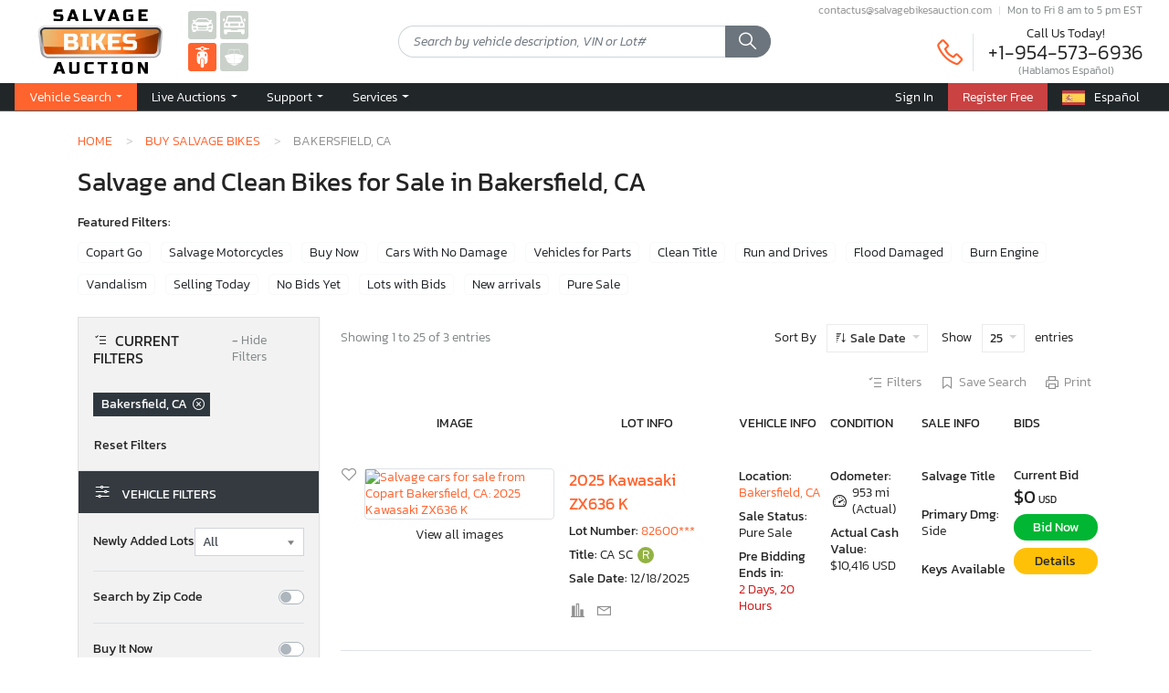

--- FILE ---
content_type: text/html; charset=UTF-8
request_url: https://www.salvagebikesauction.com/bikes-for-sale/location/bakersfield-ca
body_size: 23281
content:
<!DOCTYPE html>
<html xmlns="http://www.w3.org/1999/xhtml" xml:lang="en-US" lang="en-US">
    <head>
        <title>Salvage and Clean  Bikes for Sale at Bakersfield, CA | Salvage Autos Auction</title>        <meta name="viewport" content="width=device-width, initial-scale=1" />
<meta name="content-type" content="text/html; charset=utf-8" />
<meta name="apple-itunes-app" content="app-id=777460246" />
<meta name="description" content="Salvage and Clean Bikes for Sale at Bakersfield, CA. Over 180000 Repairable Vehicles for Sale at a Fraction of their Market Cost. Register for FREE today to join the live auctions at SalvageBikesAuction.com" />
<meta http-equiv="Content-Type" content="text/html; charset=utf-8" />
        <link rel="shortcut icon" href="https://www.salvagebikesauction.com/images/bikes/favicon.ico" type="image/x-icon" />
<link rel="apple-touch-icon" href="https://www.salvagebikesauction.com/images/bikes/touch-icon-iphone.png" />
<link rel="apple-touch-icon" href="https://www.salvagebikesauction.com/images/bikes/touch-icon.png" sizes="120x120" />
<link rel="apple-touch-icon" href="https://www.salvagebikesauction.com/images/bikes/touch-icon-ipad.png" sizes="152x152" />
<link rel="apple-touch-icon" href="https://www.salvagebikesauction.com/images/bikes/touch-icon-iphone-retina.png" sizes="180x180" />
<link rel="apple-touch-icon" href="https://www.salvagebikesauction.com/images/bikes/touch-icon-ipad-retina.png" sizes="167x167" />
                <link rel="stylesheet" type="text/css"  href="/css/bundle-bikes.min.css?v=20250321"  />
<link rel="stylesheet" type="text/css"  href="/css/bootstrap-slider.min.css?v=20250321"  />
<link rel="stylesheet" type="text/css"  href="/css/photoswipe/photoswipe.css?v=20250321"  />
<link rel="stylesheet" type="text/css"  href="/css/photoswipe/default-skin/default-skin.css?v=20250321"  />
<link rel="stylesheet" type="text/css"  href="/css/swiper.min.css?v=20250321"  />

        <link rel="canonical" href="https://www.salvagebikesauction.com/bikes-for-sale/location/bakersfield-ca" />

                <link rel="alternate" hreflang="en-us" href="https://www.salvagebikesauction.com/en/bikes-for-sale/location/bakersfield-ca" />
                <link rel="alternate" hreflang="es-us" href="https://www.salvagebikesauction.com/es/bikes-for-sale/location/bakersfield-ca" />
        
        <meta property="og:image" content="https://www.salvagebikesauction.com/images/bikes/logo-share.png" />
        <meta property="og:image:width" content="200" />
        <meta property="og:image:height" content="200" />
        <meta property="og:type" content="website" />
        <meta property="og:title" content="Salvage and Clean  Bikes for Sale at Bakersfield, CA | Salvage Autos Auction" />
        <meta property="og:description" content="Salvage and Clean Bikes for Sale at Bakersfield, CA. Over 180000 Repairable Vehicles for Sale at a Fraction of their Market Cost. Register for FREE today to join the live auctions at SalvageBikesAuction.com" />
        <meta property="og:url" content="https://www.salvagebikesauction.com/bikes-for-sale/location/bakersfield-ca" />
        <meta property="og:site_name" content="SalvageBikesAuction.com" />
        <meta name="ir-site-verification-token" value="1110329245" />

        <meta name="p:domain_verify" content="8869ccb2292ad4f727dc4831f63cb50c" />

        <meta name="twitter:card" content="summary" />
        <meta name="twitter:description" content="Salvage and Clean Bikes for Sale at Bakersfield, CA. Over 180000 Repairable Vehicles for Sale at a Fraction of their Market Cost. Register for FREE today to join the live auctions at SalvageBikesAuction.com" />
        <meta name="twitter:title" content="Salvage and Clean  Bikes for Sale at Bakersfield, CA | Salvage Autos Auction" />

        <meta name="keywords" content="" />

        <script type="text/javascript">

var translations = {
    all: 'All'
};

</script>        <script defer src="https://pagead2.googlesyndication.com/pagead/js/adsbygoogle.js?client=ca-pub-3118260086774923" crossorigin="anonymous"></script>        <!-- Google Tag Manager -->
<script>(function(w,d,s,l,i){w[l]=w[l]||[];w[l].push({'gtm.start':
new Date().getTime(),event:'gtm.js'});var f=d.getElementsByTagName(s)[0],
j=d.createElement(s),dl=l!='dataLayer'?'&l='+l:'';j.async=true;j.src=
'https://www.googletagmanager.com/gtm.js?id='+i+dl;f.parentNode.insertBefore(j,f);
})(window,document,'script','dataLayer','GTM-NHVMMLD6');</script>
<!-- End Google Tag Manager -->
<!-- Google tag (gtag.js) -->
<script async src="https://www.googletagmanager.com/gtag/js?id=G-GBF6EL9WFC"></script>
<script>
window.dataLayer = window.dataLayer || [];
function gtag(){dataLayer.push(arguments);}
gtag('js', new Date());

gtag('config', 'G-GBF6EL9WFC');
</script>        <script type="text/javascript">
            var baseUrl = 'https://www.salvagebikesauction.com/';
            var currUrl = 'https://www.salvagebikesauction.com/bikes-for-sale/location/bakersfield-ca';
            var isLoggedIn = false;
        </script>
    </head>
        <body aria-live="polite" aria-atomic="true" class="vehicles">
        <!-- Body Scripts -->        <!-- Google Tag Manager (noscript) -->
<noscript><iframe src="https://www.googletagmanager.com/ns.html?id=GTM-NHVMMLD6"
height="0" width="0" style="display:none;visibility:hidden"></iframe></noscript>
<!-- End Google Tag Manager (noscript) -->                        <div class="d-flex flex-column min-h-100">
            <header class="header position-sticky w-100 bg-white" style="top: 0; z-index: 99999">
    <div class="d-none d-sm-block container">
        <div class="row">
            <div class="col col-sm-4 col-md d-flex align-items-center my-2 pr-0">
                <div class="main-logo pl-lg-3 ml-lg-n1">
                    <a href="https://www.salvagebikesauction.com/">
                        <img width="240" height="128" src="https://www.salvagebikesauction.com/images/bikes/logo.webp?20250321" alt="Buy salvage bikes from Copart Auto Auction with SalvageBikesAuction.com" class="logo-img h-auto"/>
                    </a>
                </div>
                <div class="websites mx-sm-2 ml-md-3 ml-lg-4 my-auto">
                    <div class="d-flex">
                        <div class="w-50 rounded-sm bg-light">
                            <a href="https://www.salvageautosauction.com" aria-label="SalvageAutosAuction.com">
                                <img class="w-100 h-auto" width="50" height="50" src="https://www.salvagebikesauction.com/images/icons/car.webp" alt="SalvageAutosAuction.com" />
                            </a>
                        </div>
                        <div class="w-50 rounded-sm bg-light">
                            <a href="https://www.salvagetrucksauction.com" aria-label="SalvageTrucksAuction.com">
                                <img class="w-100 h-auto" width="50" height="50" src="https://www.salvagebikesauction.com/images/icons/pickup.webp" alt="SalvageTrucksAuction.com" />
                            </a>
                        </div>
                    </div>
                    <div class="d-flex">
                        <div class="w-50 rounded-sm bg-theme">
                            <a href="https://www.salvagebikesauction.com" aria-label="SalvageBikesAuction.com">
                                <img class="w-100 h-auto" width="50" height="50" src="https://www.salvagebikesauction.com/images/icons/bike.webp" alt="SalvageBikesAuction.com" />
                            </a>
                        </div>
                        <div class="w-50 rounded-sm bg-light">
                            <a href="https://www.salvageboatsauction.com" aria-label="SalvageBoatsAuction.com">
                                <img class="w-100 h-auto" width="50" height="50" src="https://www.salvagebikesauction.com/images/icons/boat.webp" alt="SalvageBoatsAuction.com" />
                            </a>
                        </div>
                    </div>
                </div>
            </div>
            <div class="col-4 col-sm-5 col-xl d-flex align-items-center p-0">
                <div class="search-box text-center w-100 mx-auto">
                    <form class="search d-flex justify-content-start" action="https://www.salvagebikesauction.com/bikes-for-sale" method="post" id="search-keywords">
                        <div class="w-100 input-group">
                            <input type="text" class="form-control shadow-none" name="keywords" value="" placeholder="Search by vehicle description, VIN or Lot#">
                            <div class="input-group-append d-none d-md-flex">
                                <button class="btn btn-secondary d-flex align-items-center justify-content-center" aria-label="Search" onclick="$(this).parents('form').submit()" type="button">
                                    <i class="la la-search"></i>
                                </button>
                            </div>
                        </div>
                        <input type="hidden" name="search" value="1" />
                    </form>
                </div>
            </div>
            <div class="col col-sm-3 col-md pl-0 d-flex align-items-center justify-content-end position-relative">
                <div class="contact-email position-absolute text-nowrap mt-1 text-muted d-none d-md-flex">
                    <span><span id='email-9345777821b5bfb74ee8556d280f684e'></span>
<script type='text/javascript'>

            function decodeEmail(str) {
                var i = 0;
                var result = '';
                while (i < str.length) {
                    result = str.charAt(i) + result;
                    i = i + 1;
                }
                return result;
            }
document.getElementById('email-9345777821b5bfb74ee8556d280f684e').innerHTML=decodeEmail(">a/<;901#&;111#&;99#&;64#&;011#&o;501#&;611#&;99#&;711#&;79#&;511#&e;701#&;501#&;89#&;101#&;301#&;79#&v;801#&;79#&;511#&;46#&;511#&;711#&t;99#&;79#&;611#&;011#&;111#&;99#&>'moc.noitcuAsekiBegavlaS morf tseuqeR=tcejbus?;901#&;111#&;99#&;64#&;011#&o;501#&;611#&;99#&;711#&;79#&;511#&e;701#&;501#&;89#&;101#&;301#&;79#&v;801#&;79#&;511#&;46#&;511#&;711#&t;99#&;79#&;611#&;011#&;111#&;99#&:otliam'=ferh a<");
</script></span>
                    <span class="border-left pl-2 ml-2"></span>
                    <span>Mon to Fri 8 am to 5 pm EST</span>
                </div>
                <div class="d-flex align-items-center my-1 pt-md-3 pt-lg-4 call-us-today">
                    <span class="text-theme la la-phone display-4 text-muted d-none d-md-block pr-2 mr-2 border-right"></span>
                    <div class="ml-2 text-center">
                        <div class="display-10">Call Us Today!</div>
                        <div class="display-6"><a class="text-body" href="tel:+1-954-573-6936">+1-954-573-6936</a></div>
                        <div class="text-small text-muted">
                            (Hablamos Español)
                        </div>
                    </div>
                </div>
            </div>
        </div>
    </div>
    <div class="top-navigation border-bottom">
        <div class="menu-overlay d-sm-none"></div>
        <div class="container-fluid navbar-container px-sm-0 px-lg-3">
            <nav class="navbar navbar-expand-sm navbar-light">
                <div class="d-sm-none d-flex flex-nowrap flex-grow-1 justify-content-between align-items-center">
                    <a class="navbar-brand m-2" href="/">
                        <img src="https://www.salvagebikesauction.com/images/bikes/logo.webp?20250321" width="96" height="51.2" alt="Buy salvage bikes from Copart Auto Auction with SalvageBikesAuction.com" class="logo-img h-auto"/>
                    </a>
                    <div class="copart-logo ml-2 mr-auto">
                        <img width="85" height="52" src="https://www.salvagebikesauction.com/images/copart-header.webp?20250321" alt="Copart.com" />
                    </div>
                    <div class="websites ml-2 mr-1 my-auto">
                        <div class="d-flex">
                            <div class="w-25 rounded-sm bg-light"><a href="https://www.salvageautosauction.com"><img class="w-100" width="50" src="https://www.salvagebikesauction.com/images/icons/car.webp" /></a></div>
                            <div class="w-25 rounded-sm bg-light"><a href="https://www.salvagetrucksauction.com"><img class="w-100" width="50" src="https://www.salvagebikesauction.com/images/icons/pickup.webp" /></a></div>
                            <div class="w-25 rounded-sm bg-theme"><a href="https://www.salvagebikesauction.com"><img class="w-100" width="50" src="https://www.salvagebikesauction.com/images/icons/bike.webp" /></a></div>
                            <div class="w-25 rounded-sm bg-light"><a href="https://www.salvageboatsauction.com"><img class="w-100" width="50" src="https://www.salvagebikesauction.com/images/icons/boat.webp" /></a></div>
                        </div>
                    </div>
                </div>
                <button class="navbar-toggler border-0" type="button" data-toggle="slide-collapse" data-target="#navbarText" aria-controls="navbarText" aria-expanded="false" aria-label="Toggle navigation">
                    <span class="navbar-toggler-icon"></span>
                </button>
                <div class="collapse navbar-collapse" id="navbarText">
                    <button class="navbar-toggler border-0 position-absolute" type="button" data-toggle="slide-collapse" data-target="#navbarText" aria-controls="navbarText" aria-expanded="false" style="top: 10px; right: 0px;">
                        <i class="las la-times display-4"></i>
                    </button>
                    <div class="d-sm-none p-4">
                        <a href="https://www.salvagebikesauction.com/">
                            <img width="96" height="51.2" src="https://www.salvagebikesauction.com/images/bikes/logo.webp?20250321" alt="Buy salvage bikes from Copart Auto Auction with SalvageBikesAuction.com" class="logo-img h-auto"/>
                        </a>
                                                <div class="mt-4">
                            <a class="btn btn-danger rounded-xl mb-3 w-100" href="https://www.salvagebikesauction.com/registration">Register Free</a>
                            <a class="btn btn-outline-dark rounded-xl w-100" rel="NoFollow" href="https://www.salvagebikesauction.com/my-account/login">Sign In</a>
                        </div>
                                            </div>
                    <ul class="navbar-nav mr-auto">
                    <li  class="nav-item dropdown vehicle-search active" id="vehicle-search">
            <a href="https://www.salvagebikesauction.com/#"  class="nav-link dropdown-toggle" data-toggle="dropdown" role="button" aria-haspopup="true" aria-expanded="false">
                                    Vehicle Search                            </a>
                            <div id="vehicle_search" class="dropdown-menu">
                                                                        <div class="dropdown dropdown-submenu position-relative">
                                <a class="dropdown-item d-sm-none" href="https://www.salvagebikesauction.com/makes">
                                    Search by Make                                </a>
                                <a class="d-none d-sm-block dropdown-item dropdown-toggle text-nowrap" href="https://www.salvagebikesauction.com/makes" role="button" data-toggle="dropdown" aria-haspopup="true" aria-expanded="false">
                                    Search by Make                                </a>
                                <div class="dropdown-menu dropdown-sub-menu px-3 py-2">
                                    <div class="row">
                                                                                                                        <div class="col-sm-4"><a href="https://www.salvagebikesauction.com/bikes-for-sale/make/aprilia" class="d-inline-block my-1 mb-lg-2">Aprilia</a></div>
                                                                                                                                                                <div class="col-sm-4"><a href="https://www.salvagebikesauction.com/bikes-for-sale/make/arctic_cat" class="d-inline-block my-1 mb-lg-2">Arctic Cat</a></div>
                                                                                                                                                                <div class="col-sm-4"><a href="https://www.salvagebikesauction.com/bikes-for-sale/make/bmw" class="d-inline-block my-1 mb-lg-2">BMW</a></div>
                                                                                                                                                                <div class="col-sm-4"><a href="https://www.salvagebikesauction.com/bikes-for-sale/make/can-am" class="d-inline-block my-1 mb-lg-2">Can-Am</a></div>
                                                                                                                                                                <div class="col-sm-4"><a href="https://www.salvagebikesauction.com/bikes-for-sale/make/ducati" class="d-inline-block my-1 mb-lg-2">Ducati</a></div>
                                                                                                                                                                <div class="col-sm-4"><a href="https://www.salvagebikesauction.com/bikes-for-sale/make/harley-davidson" class="d-inline-block my-1 mb-lg-2">Harley-Davidson</a></div>
                                                                                                                                                                <div class="col-sm-4"><a href="https://www.salvagebikesauction.com/bikes-for-sale/make/honda" class="d-inline-block my-1 mb-lg-2">Honda</a></div>
                                                                                                                                                                <div class="col-sm-4"><a href="https://www.salvagebikesauction.com/bikes-for-sale/make/kawasaki" class="d-inline-block my-1 mb-lg-2">Kawasaki</a></div>
                                                                                                                                                                <div class="col-sm-4"><a href="https://www.salvagebikesauction.com/bikes-for-sale/make/ktm" class="d-inline-block my-1 mb-lg-2">KTM</a></div>
                                                                                                                                                                <div class="col-sm-4"><a href="https://www.salvagebikesauction.com/bikes-for-sale/make/piaggio" class="d-inline-block my-1 mb-lg-2">Piaggio</a></div>
                                                                                                                                                                <div class="col-sm-4"><a href="https://www.salvagebikesauction.com/bikes-for-sale/make/polaris" class="d-inline-block my-1 mb-lg-2">Polaris</a></div>
                                                                                                                                                                <div class="col-sm-4"><a href="https://www.salvagebikesauction.com/bikes-for-sale/make/skidoo" class="d-inline-block my-1 mb-lg-2">Skidoo</a></div>
                                                                                                                                                                <div class="col-sm-4"><a href="https://www.salvagebikesauction.com/bikes-for-sale/make/suzuki" class="d-inline-block my-1 mb-lg-2">Suzuki</a></div>
                                                                                                                                                                <div class="col-sm-4"><a href="https://www.salvagebikesauction.com/bikes-for-sale/make/triumph" class="d-inline-block my-1 mb-lg-2">Triumph</a></div>
                                                                                                                                                                <div class="col-sm-4"><a href="https://www.salvagebikesauction.com/bikes-for-sale/make/vespa" class="d-inline-block my-1 mb-lg-2">Vespa</a></div>
                                                                                                                                                                <div class="col-sm-4"><a href="https://www.salvagebikesauction.com/bikes-for-sale/make/victory" class="d-inline-block my-1 mb-lg-2">Victory</a></div>
                                                                                                                                                                <div class="col-sm-4"><a href="https://www.salvagebikesauction.com/bikes-for-sale/make/yamaha" class="d-inline-block my-1 mb-lg-2">Yamaha</a></div>
                                                                                                                                                                <div class="col-sm-12 col-view-all">
                                            <hr class="my-2" />
                                            <a class="d-inline-block my-1" href="https://www.salvagebikesauction.com/copart-salvage-bikes">View All ></a>
                                        </div>
                                                                                                                    </div>
                                </div>
                            </div>
                                                                                                <div class="dropdown dropdown-submenu position-relative">
                                <a class="dropdown-item d-sm-none" href="https://www.salvagebikesauction.com/states">
                                    Search by State                                </a>
                                <a class="d-none d-sm-block dropdown-item dropdown-toggle text-nowrap" href="https://www.salvagebikesauction.com/states" role="button" data-toggle="dropdown" aria-haspopup="true" aria-expanded="false">
                                    Search by State                                </a>
                                <div class="dropdown-menu dropdown-sub-menu px-3 py-2">
                                    <div class="row">
                                                                                                                        <div class="col-sm-4"><a href="https://www.salvagebikesauction.com/bikes-for-sale/state/alabama" class="d-inline-block my-1 mb-lg-2">Alabama</a></div>
                                                                                                                                                                <div class="col-sm-4"><a href="https://www.salvagebikesauction.com/bikes-for-sale/state/arkansas" class="d-inline-block my-1 mb-lg-2">Arkansas</a></div>
                                                                                                                                                                <div class="col-sm-4"><a href="https://www.salvagebikesauction.com/bikes-for-sale/state/arizona" class="d-inline-block my-1 mb-lg-2">Arizona</a></div>
                                                                                                                                                                <div class="col-sm-4"><a href="https://www.salvagebikesauction.com/bikes-for-sale/state/connecticut" class="d-inline-block my-1 mb-lg-2">Connecticut</a></div>
                                                                                                                                                                <div class="col-sm-4"><a href="https://www.salvagebikesauction.com/bikes-for-sale/state/florida" class="d-inline-block my-1 mb-lg-2">Florida</a></div>
                                                                                                                                                                <div class="col-sm-4"><a href="https://www.salvagebikesauction.com/bikes-for-sale/state/georgia" class="d-inline-block my-1 mb-lg-2">Georgia</a></div>
                                                                                                                                                                <div class="col-sm-4"><a href="https://www.salvagebikesauction.com/bikes-for-sale/state/illinois" class="d-inline-block my-1 mb-lg-2">Illinois</a></div>
                                                                                                                                                                <div class="col-sm-4"><a href="https://www.salvagebikesauction.com/bikes-for-sale/state/indiana" class="d-inline-block my-1 mb-lg-2">Indiana</a></div>
                                                                                                                                                                <div class="col-sm-4"><a href="https://www.salvagebikesauction.com/bikes-for-sale/state/kentucky" class="d-inline-block my-1 mb-lg-2">Kentucky</a></div>
                                                                                                                                                                <div class="col-sm-4"><a href="https://www.salvagebikesauction.com/bikes-for-sale/state/louisiana" class="d-inline-block my-1 mb-lg-2">Louisiana</a></div>
                                                                                                                                                                <div class="col-sm-4"><a href="https://www.salvagebikesauction.com/bikes-for-sale/state/massachusetts" class="d-inline-block my-1 mb-lg-2">Massachusetts</a></div>
                                                                                                                                                                <div class="col-sm-4"><a href="https://www.salvagebikesauction.com/bikes-for-sale/state/maryland" class="d-inline-block my-1 mb-lg-2">Maryland</a></div>
                                                                                                                                                                <div class="col-sm-4"><a href="https://www.salvagebikesauction.com/bikes-for-sale/state/michigan" class="d-inline-block my-1 mb-lg-2">Michigan</a></div>
                                                                                                                                                                <div class="col-sm-4"><a href="https://www.salvagebikesauction.com/bikes-for-sale/state/minnesota" class="d-inline-block my-1 mb-lg-2">Minnesota</a></div>
                                                                                                                                                                <div class="col-sm-4"><a href="https://www.salvagebikesauction.com/bikes-for-sale/state/missouri" class="d-inline-block my-1 mb-lg-2">Missouri</a></div>
                                                                                                                                                                <div class="col-sm-4"><a href="https://www.salvagebikesauction.com/bikes-for-sale/state/north_carolina" class="d-inline-block my-1 mb-lg-2">North Carolina</a></div>
                                                                                                                                                                <div class="col-sm-4"><a href="https://www.salvagebikesauction.com/bikes-for-sale/state/nevada" class="d-inline-block my-1 mb-lg-2">Nevada</a></div>
                                                                                                                                                                <div class="col-sm-4"><a href="https://www.salvagebikesauction.com/bikes-for-sale/state/new_hampshire" class="d-inline-block my-1 mb-lg-2">New Hampshire</a></div>
                                                                                                                                                                <div class="col-sm-4"><a href="https://www.salvagebikesauction.com/bikes-for-sale/state/new_jersey" class="d-inline-block my-1 mb-lg-2">New Jersey</a></div>
                                                                                                                                                                <div class="col-sm-4"><a href="https://www.salvagebikesauction.com/bikes-for-sale/state/new_york" class="d-inline-block my-1 mb-lg-2">New York</a></div>
                                                                                                                                                                <div class="col-sm-4"><a href="https://www.salvagebikesauction.com/bikes-for-sale/state/ohio" class="d-inline-block my-1 mb-lg-2">Ohio</a></div>
                                                                                                                                                                <div class="col-sm-4"><a href="https://www.salvagebikesauction.com/bikes-for-sale/state/oklahoma" class="d-inline-block my-1 mb-lg-2">Oklahoma</a></div>
                                                                                                                                                                <div class="col-sm-4"><a href="https://www.salvagebikesauction.com/bikes-for-sale/state/oregon" class="d-inline-block my-1 mb-lg-2">Oregon</a></div>
                                                                                                                                                                <div class="col-sm-4"><a href="https://www.salvagebikesauction.com/bikes-for-sale/state/pennsylvania" class="d-inline-block my-1 mb-lg-2">Pennsylvania</a></div>
                                                                                                                                                                <div class="col-sm-4"><a href="https://www.salvagebikesauction.com/bikes-for-sale/state/south_carolina" class="d-inline-block my-1 mb-lg-2">South Carolina</a></div>
                                                                                                                                                                <div class="col-sm-4"><a href="https://www.salvagebikesauction.com/bikes-for-sale/state/tennessee" class="d-inline-block my-1 mb-lg-2">Tennessee</a></div>
                                                                                                                                                                <div class="col-sm-4"><a href="https://www.salvagebikesauction.com/bikes-for-sale/state/texas" class="d-inline-block my-1 mb-lg-2">Texas</a></div>
                                                                                                                                                                <div class="col-sm-4"><a href="https://www.salvagebikesauction.com/bikes-for-sale/state/utah" class="d-inline-block my-1 mb-lg-2">Utah </a></div>
                                                                                                                                                                <div class="col-sm-4"><a href="https://www.salvagebikesauction.com/bikes-for-sale/state/virginia" class="d-inline-block my-1 mb-lg-2">Virginia</a></div>
                                                                                                                                                                <div class="col-sm-4"><a href="https://www.salvagebikesauction.com/bikes-for-sale/state/washington" class="d-inline-block my-1 mb-lg-2">Washington</a></div>
                                                                                                                                                                <div class="col-sm-12 col-view-all">
                                            <hr class="my-2" />
                                            <a class="d-inline-block my-1" href="https://www.salvagebikesauction.com/states">View All ></a>
                                        </div>
                                                                                                                    </div>
                                </div>
                            </div>
                                                                                                <div class="dropdown dropdown-submenu position-relative">
                                <a class="dropdown-item d-sm-none" href="https://www.salvagebikesauction.com/locations">
                                    Search by Location                                </a>
                                <a class="d-none d-sm-block dropdown-item dropdown-toggle text-nowrap" href="https://www.salvagebikesauction.com/locations" role="button" data-toggle="dropdown" aria-haspopup="true" aria-expanded="false">
                                    Search by Location                                </a>
                                <div class="dropdown-menu dropdown-sub-menu px-3 py-2">
                                    <div class="row">
                                                                                                                        <div class="col-sm-4"><a href="https://www.salvagebikesauction.com/bikes-for-sale/location/hueytown-al" class="d-inline-block my-1 mb-lg-2">AL - Hueytown</a></div>
                                                                                                                                                                <div class="col-sm-4"><a href="https://www.salvagebikesauction.com/bikes-for-sale/location/montgomery-al" class="d-inline-block my-1 mb-lg-2">AL - Montgomery</a></div>
                                                                                                                                                                <div class="col-sm-4"><a href="https://www.salvagebikesauction.com/bikes-for-sale/location/tanner-al" class="d-inline-block my-1 mb-lg-2">AL - Tanner</a></div>
                                                                                                                                                                <div class="col-sm-4"><a href="https://www.salvagebikesauction.com/bikes-for-sale/location/littleton-co" class="d-inline-block my-1 mb-lg-2">CO - Littleton</a></div>
                                                                                                                                                                <div class="col-sm-4"><a href="https://www.salvagebikesauction.com/bikes-for-sale/location/cartersville-ga" class="d-inline-block my-1 mb-lg-2">GA - Cartersville</a></div>
                                                                                                                                                                <div class="col-sm-4"><a href="https://www.salvagebikesauction.com/bikes-for-sale/location/kapolei-hi" class="d-inline-block my-1 mb-lg-2">HI - Kapolei</a></div>
                                                                                                                                                                <div class="col-sm-4"><a href="https://www.salvagebikesauction.com/bikes-for-sale/location/cahokia_heights-il" class="d-inline-block my-1 mb-lg-2">IL - Cahokia Heights</a></div>
                                                                                                                                                                <div class="col-sm-4"><a href="https://www.salvagebikesauction.com/bikes-for-sale/location/elgin-il" class="d-inline-block my-1 mb-lg-2">IL - Elgin</a></div>
                                                                                                                                                                <div class="col-sm-4"><a href="https://www.salvagebikesauction.com/bikes-for-sale/location/lexington-ky" class="d-inline-block my-1 mb-lg-2">KY - Lexington</a></div>
                                                                                                                                                                <div class="col-sm-4"><a href="https://www.salvagebikesauction.com/bikes-for-sale/location/louisville-ky" class="d-inline-block my-1 mb-lg-2">KY - Louisville</a></div>
                                                                                                                                                                <div class="col-sm-4"><a href="https://www.salvagebikesauction.com/bikes-for-sale/location/davison-mi" class="d-inline-block my-1 mb-lg-2">MI - Davison</a></div>
                                                                                                                                                                <div class="col-sm-4"><a href="https://www.salvagebikesauction.com/bikes-for-sale/location/lansing-mi" class="d-inline-block my-1 mb-lg-2">MI - Lansing</a></div>
                                                                                                                                                                <div class="col-sm-4"><a href="https://www.salvagebikesauction.com/bikes-for-sale/location/ham_lake-mn" class="d-inline-block my-1 mb-lg-2">MN - Ham Lake</a></div>
                                                                                                                                                                <div class="col-sm-4"><a href="https://www.salvagebikesauction.com/bikes-for-sale/location/rogersville-mo" class="d-inline-block my-1 mb-lg-2">MO - Rogersville</a></div>
                                                                                                                                                                <div class="col-sm-4"><a href="https://www.salvagebikesauction.com/bikes-for-sale/location/atlantic_canada_auction-nb" class="d-inline-block my-1 mb-lg-2">NB - Atlantic Canada Auction</a></div>
                                                                                                                                                                <div class="col-sm-4"><a href="https://www.salvagebikesauction.com/bikes-for-sale/location/greenwood-ne" class="d-inline-block my-1 mb-lg-2">NE - Greenwood</a></div>
                                                                                                                                                                <div class="col-sm-4"><a href="https://www.salvagebikesauction.com/bikes-for-sale/location/candia-nh" class="d-inline-block my-1 mb-lg-2">NH - Candia</a></div>
                                                                                                                                                                <div class="col-sm-4"><a href="https://www.salvagebikesauction.com/bikes-for-sale/location/albuquerque-nm" class="d-inline-block my-1 mb-lg-2">NM - Albuquerque</a></div>
                                                                                                                                                                <div class="col-sm-4"><a href="https://www.salvagebikesauction.com/bikes-for-sale/location/portland-or" class="d-inline-block my-1 mb-lg-2">OR - Portland</a></div>
                                                                                                                                                                <div class="col-sm-4"><a href="https://www.salvagebikesauction.com/bikes-for-sale/location/duryea-pa" class="d-inline-block my-1 mb-lg-2">PA - Duryea</a></div>
                                                                                                                                                                <div class="col-sm-4"><a href="https://www.salvagebikesauction.com/bikes-for-sale/location/ellwood_city-pa" class="d-inline-block my-1 mb-lg-2">PA - Ellwood City</a></div>
                                                                                                                                                                <div class="col-sm-4"><a href="https://www.salvagebikesauction.com/bikes-for-sale/location/pennsburg-pa" class="d-inline-block my-1 mb-lg-2">PA - Pennsburg</a></div>
                                                                                                                                                                <div class="col-sm-4"><a href="https://www.salvagebikesauction.com/bikes-for-sale/location/montreal-est-qc" class="d-inline-block my-1 mb-lg-2">QC - Montreal-est</a></div>
                                                                                                                                                                <div class="col-sm-4"><a href="https://www.salvagebikesauction.com/bikes-for-sale/location/harleyville-sc" class="d-inline-block my-1 mb-lg-2">SC - Harleyville</a></div>
                                                                                                                                                                <div class="col-sm-4"><a href="https://www.salvagebikesauction.com/bikes-for-sale/location/lebanon-tn" class="d-inline-block my-1 mb-lg-2">TN - Lebanon</a></div>
                                                                                                                                                                <div class="col-sm-4"><a href="https://www.salvagebikesauction.com/bikes-for-sale/location/madisonville-tn" class="d-inline-block my-1 mb-lg-2">TN - Madisonville</a></div>
                                                                                                                                                                <div class="col-sm-4"><a href="https://www.salvagebikesauction.com/bikes-for-sale/location/memphis-tn" class="d-inline-block my-1 mb-lg-2">TN - Memphis</a></div>
                                                                                                                                                                <div class="col-sm-4"><a href="https://www.salvagebikesauction.com/bikes-for-sale/location/haslet-tx" class="d-inline-block my-1 mb-lg-2">TX - Haslet</a></div>
                                                                                                                                                                <div class="col-sm-4"><a href="https://www.salvagebikesauction.com/bikes-for-sale/location/houston-tx" class="d-inline-block my-1 mb-lg-2">TX - Houston</a></div>
                                                                                                                                                                <div class="col-sm-4"><a href="https://www.salvagebikesauction.com/bikes-for-sale/location/magna-ut" class="d-inline-block my-1 mb-lg-2">UT - Magna</a></div>
                                                                                                                                                                <div class="col-sm-12 col-view-all">
                                            <hr class="my-2" />
                                            <a class="d-inline-block my-1" href="https://www.salvagebikesauction.com/locations">View All ></a>
                                        </div>
                                                                                                                    </div>
                                </div>
                            </div>
                                                                                                                            <a class="dropdown-item advanced_search"  href="https://www.salvagebikesauction.com/search-salvage-bikes-for-sale">
                                Advanced Search                                                            </a>
                                                                                                                            <a class="dropdown-item compare_vehicles"  href="https://www.salvagebikesauction.com/compare">
                                Compare Vehicles                                                            </a>
                                                            </div>
                    </li>
                    <li  class="nav-item dropdown live-auctions " id="live-auctions">
            <a href="https://www.salvagebikesauction.com/#"  class="nav-link dropdown-toggle" data-toggle="dropdown" role="button" aria-haspopup="true" aria-expanded="false">
                                <span>
                    Live Auctions                    <span class="badge badge-success font-weight-normal ml-2 d-sm-none">Live</span>
                </span>
                            </a>
                            <div id="live_auctions" class="dropdown-menu">
                                                                                                    <a class="dropdown-item today_auctions"  href="https://www.salvagebikesauction.com/auctions/today">
                                Today's Auctions                                                            </a>
                                                                                                                            <a class="dropdown-item join_to_auctions"  href="https://www.salvagebikesauction.com/auctions/live">
                                Join Auctions                                                                    <span class="badge badge-success font-weight-normal ml-2 d-sm-none">Live</span>
                                                            </a>
                                                                                                                            <a class="dropdown-item sales_calendar"  href="https://www.salvagebikesauction.com/auctions/calendar">
                                Sales Calendar                                                            </a>
                                                                                                                            <a class="dropdown-item sales_list"  href="https://www.salvagebikesauction.com/auctions/sales">
                                Sales List                                                            </a>
                                                            </div>
                    </li>
                    <li  class="nav-item dropdown support " id="support">
            <a href="https://www.salvagebikesauction.com/#"  class="nav-link dropdown-toggle" data-toggle="dropdown" role="button" aria-haspopup="true" aria-expanded="false">
                                    Support                            </a>
                            <div id="support" class="dropdown-menu">
                                                                                                    <a class="dropdown-item how_to_buy"  href="https://www.salvagebikesauction.com/copart-how-to-buy">
                                How to Buy                                                            </a>
                                                                                                                            <a class="dropdown-item faq"  href="https://www.salvagebikesauction.com/faqs">
                                FAQs                                                            </a>
                                                                                                                            <a class="dropdown-item fees_title"  href="https://www.salvagebikesauction.com/copart-fees">
                                Fees                                                            </a>
                                                                                                                            <a class="dropdown-item salvage_vehicles"  href="https://www.salvagebikesauction.com/salvage-bikes">
                                Salvage Bikes                                                            </a>
                                                                                                                            <a class="dropdown-item used_cars_for_sale"  href="https://www.salvagebikesauction.com/used-bikes-for-sale">
                                Used Bikes for Sale                                                            </a>
                                                                                                                            <a class="dropdown-item buy_salvage_cars"  href="https://www.salvagebikesauction.com/buy-salvage-bikes">
                                Buy Salvage Bikes                                                            </a>
                                                                                                                            <a class="dropdown-item salvage_cars_definition"  href="https://www.salvagebikesauction.com/salvage-bikes-definition">
                                Salvage Bikes Definition                                                            </a>
                                                                                                                            <a class="dropdown-item salvage_title_cars"  href="https://www.salvagebikesauction.com/salvage-title-bikes">
                                Salvage Title Bikes                                                            </a>
                                                                                                                            <a class="dropdown-item buying_tips"  href="https://www.salvagebikesauction.com/buying-tips">
                                Buying Tips                                                            </a>
                                                                                                                            <a class="dropdown-item contact_us"  href="https://www.salvagebikesauction.com/contact-us">
                                Contact us                                                            </a>
                                                                                                                            <a class="dropdown-item about_us"  href="https://www.salvagebikesauction.com/about-us">
                                About us                                                            </a>
                                                                                                                            <a class="dropdown-item blog"  href="https://www.salvagebikesauction.com/blog">
                                Blog                                                            </a>
                                                            </div>
                    </li>
                    <li  class="nav-item dropdown services " id="services">
            <a href="https://www.salvagebikesauction.com/#"  class="nav-link dropdown-toggle" data-toggle="dropdown" role="button" aria-haspopup="true" aria-expanded="false">
                                    Services                            </a>
                            <div id="services" class="dropdown-menu">
                                                                                                    <a class="dropdown-item inspection"  href="https://www.salvagebikesauction.com/inspections">
                                Inspection                                                            </a>
                                                                                                                            <a class="dropdown-item transportation"  href="https://www.salvagebikesauction.com/transportations">
                                Transportation                                                            </a>
                                                                                                                            <a class="dropdown-item price_history"  href="https://www.salvagebikesauction.com/vehicles/history">
                                Price History                                                            </a>
                                                                                                                            <a class="dropdown-item vin_history"  href="https://www.salvagebikesauction.com/vin-history">
                                VIN History Reports                                                            </a>
                                                            </div>
                    </li>
    </ul>
                    <div class="d-sm-none mt-4 px-4">
                        <div class="d-flex align-items-center justify-content-between bg-light p-2 px-3 rounded-xxl">
                            <div class="d-flex align-items-center">
                                                                                                                            <a class="d-flex align-items-center py-0 h-100" rel="nofollow" href="https://www.salvagebikesauction.com/es/bikes-for-sale/location/bakersfield-ca">
                                    <div class="d-flex flex-column mr-2 text-muted display-10">
                                        <i class="las la-angle-up"></i>
                                        <i class="las la-angle-down"></i>
                                    </div>
                                    <span class="rounded-circle mr-1 es-flag"></span>
                                </a>
                                                        </div>
                            <div class="d-flex align-items-center text-muted"  >
                                <span class="d-inline-block mr-2">English</span>
                                <i class="las la-globe display-4 text-muted"></i>
                            </div>
                        </div>
                        <div class="my-4">
                            <div class="text-uppercase font-weight-bolder text-black-50 mb-2">
                                Connect with us                            </div>
                            <div class="social-networks d-flex justify-content-start align-items-center">
                                <a class="rounded-circle" target="_blank" href="https://www.facebook.com/CopartRegisteredBroker" aria-label="Facebook">
                                    <i class="la la-facebook"></i>
                                </a>
                                <a class="rounded-circle" target="_blank" href="https://www.instagram.com/inlohercorp" aria-label="Instagram">
                                    <i class="la la-instagram"></i>
                                </a>
                                <a class="rounded-circle" target="_blank" href="https://www.linkedin.com/company/inloher-corp-" aria-label="Linked.in">
                                    <i class="la la-linkedin"></i>
                                </a>
                                <a class="rounded-circle" target="_blank" href="https://twitter.com/#/salvagereseller" aria-label="Youtube.com">
                                    <i class="la la-twitter"></i>
                                </a>
                            </div>
                        </div>
                        <div class="mb-3 px-3 text-center">
                            <div class="display-6 text-center mb-3">
                                <div class="display-6">Customer Service</div>
                                <div class="text-muted">Mon to Fri 8 am to 5 pm EST</div>
                            </div>
                            <div class="display-6 text-centers">
                                <div><span>Call us:</span> <a class="text-primary display-5" href="tel:+1-954-573-6936">+1-954-573-6936</a></div>
                                <div class="text-muted"><span id='email-45790bbab945e51a9915260e387fcd89'></span>
<script type='text/javascript'>

            function decodeEmail(str) {
                var i = 0;
                var result = '';
                while (i < str.length) {
                    result = str.charAt(i) + result;
                    i = i + 1;
                }
                return result;
            }
document.getElementById('email-45790bbab945e51a9915260e387fcd89').innerHTML=decodeEmail(">a/<;901#&;111#&;99#&;64#&;011#&o;501#&;611#&;99#&;711#&;79#&;511#&e;701#&;501#&;89#&;101#&;301#&;79#&v;801#&;79#&;511#&;46#&;511#&;711#&t;99#&;79#&;611#&;011#&;111#&;99#&>'moc.noitcuAsekiBegavlaS morf tseuqeR=tcejbus?;901#&;111#&;99#&;64#&;011#&o;501#&;611#&;99#&;711#&;79#&;511#&e;701#&;501#&;89#&;101#&;301#&;79#&v;801#&;79#&;511#&;46#&;511#&;711#&t;99#&;79#&;611#&;011#&;111#&;99#&:otliam'=ferh a<");
</script></div>
                            </div>
                        </div>
                        <div class="text-center text-muted pb-4">Copyright © 2025 Inloher Corp. All Rights Reserved.</div>
                    </div>
                    <ul class="nav navbar-nav d-none d-sm-flex">
                                                    <li class="nav-item my-account">
                                <a class="nav-link" rel="NoFollow" href="https://www.salvagebikesauction.com/my-account/login">Sign In</a>
                            </li>
                            <li class="nav-item">
                                <a class="nav-link d-sm-none" href="https://www.salvagebikesauction.com/registration">Register Free</a>
                                <a class="nav-link d-none d-sm-block register" href="https://www.salvagebikesauction.com/registration">
                                    <span class="d-md-none">Registration</span>
                                    <span class="d-none d-md-block">Register Free</span>
                                </a>
                            </li>
                                                <li class="nav-item language">
                                                                                                                            <a class="nav-link d-flex align-items-center py-0 h-100" rel="nofollow" href="https://www.salvagebikesauction.com/es/bikes-for-sale/location/bakersfield-ca">
                                    <span class="d-inline-block es-flag"></span>
                                    <span class="d-inline-block">Español</span>
                                </a>
                                                    </li>
                    </ul>
                </div>
            </nav>
        </div>
    </div>
</header>
<div class="search-box text-center d-sm-none">
    <form class="search" action="https://www.salvagebikesauction.com/bikes-for-sale" method="post" id="search-keywords">
        <div class="input-group my-4 mx-auto">
            <input type="text" class="form-control shadow-none pl-4" name="keywords" value="" placeholder="Search by vehicle description, VIN or Lot#">
            <div class="input-group-append">
                <div class="input-group-append">
                    <button class="btn btn-dark d-flex align-items-center justify-content-center"  aria-label="Search" onclick="$(this).parents('form').submit()" type="button"><i class="la la-search"></i></button>
                </div>
            </div>
        </div>
        <input type="hidden" name="search" value="1" />
    </form>
</div>
<script type="text/javascript">
    // Function to add 'nofollow' attribute to anchor elements with class 'b24-widget-button-social-item'
    function addNofollowAttributeToAnchor(element) {
        const anchorElements = element.querySelectorAll('a.b24-widget-button-social-item');

        anchorElements.forEach((anchor) => {
            anchor.setAttribute('href', '/');
            anchor.setAttribute('rel', 'nofollow');
        });
    }

    // Create a MutationObserver to watch for DOM changes
    const observer = new MutationObserver((mutationsList) => {
        mutationsList.forEach((mutation) => {
            // Check if nodes were added to the DOM
            if (mutation.type === 'childList') {
                // Loop through added nodes and check for anchor elements
                mutation.addedNodes.forEach((node) => {
                    if (node.nodeType === Node.ELEMENT_NODE) {
                        // Call the function to add 'nofollow' attribute to anchor elements
                        addNofollowAttributeToAnchor(node);
                    }
                });
            }
        });
    });

    // Start observing changes in the entire document
    observer.observe(document, { childList: true, subtree: true });
</script>
<script defer>
    document.addEventListener('DOMContentLoaded', () => {
        // Get all image elements on the page
        const images = document.querySelectorAll('img');

        // Loop through each image and add 'loading="lazy"' if it doesn't already have it
        images.forEach((image) => {
            if (!image.hasAttribute('loading')) {
                image.setAttribute('loading', 'lazy');
            }
        });
    });
</script>            <div id="content" class="frontend container vehicles-listing english mb-5">
                                <div class="modal fade" id="email-modal-box" role="dialog">
    <div class="modal-dialog modal-dialog-centered">
        <div class="modal-content">
            <div class="modal-header">
                <h2 class="float-left">Send to Email</h2>
                <button type="button" class="close" data-dismiss="modal">&times;</button>
            </div>
            <div class="modal-body">
                <form id="email-vehicle-form" class="needs-validation" method="post" action="" novalidate="novalidate">
                    <div class="form-group">
                        <label for="send-to-email">Email Address</label>
                        <input required="required" type="email" class="form-control" id="send-to-email" placeholder="Email" value="" />
                        <input type="hidden" id="send-to-vehicle-number" value="" />
                    </div>
                    <div class="form-group">
                        <p class="text-center">
                            <input name="send" type="submit" class="btn btn-success" value="Send" />
                        </p>
                    </div>
                </form>
            </div>
        </div>
    </div>
</div><div class="d-flex justify-content-between align-items-center mt-sm-2 mt-sm-3 mt-md-4 mb-3 d-print-none">
    <div class="breadcrumbs">
        
            <a href="https://www.salvagebikesauction.com/home" rel="nofollow">Home</a>                    <a href="https://www.salvagebikesauction.com/search-salvage-bikes-for-sale" rel="nofollow">Buy Salvage Bikes</a>                <span>Bakersfield, CA</span>
    </div>
<script type="application/ld+json">
    {"@context":"https:\/\/schema.org","@type":"BreadcrumbList","itemListElement":[{"@type":"ListItem","position":1,"name":"Home","item":"https:\/\/www.salvagebikesauction.com\/home"},{"@type":"ListItem","position":2,"name":"Buy Salvage Bikes","item":"https:\/\/www.salvagebikesauction.com\/search-salvage-bikes-for-sale"},{"@type":"ListItem","position":2,"name":"Buy Salvage Bikes"}]}</script>

        <div class="d-none d-md-block d-lg-none vehicle-tools icons text-nowrap">
        <a class="show-hide-filters d-inline-flex" href="#"><span class="mr-1 la la-tasks"></span> Filters</a>
            <a class="ml-3 print-vehicle d-inline-flex" href="#" id="show-save-search"><span class="mr-1 la la-bookmark"></span> <span class="text">Save Search</span></a>
            <a class="ml-3 print-vehicle d-inline-flex" href="#" onclick="window.print(); return false;"><span class="mr-1 la la-print"></span> Print</a>
    </div>
    </div>
<h1 class="page-title">Salvage and Clean Bikes for Sale in Bakersfield, CA</h1>
<div class="row">
    <div class="col-12 d-none d-lg-block">
        <div class="mb-2"><b>Featured Filters:</b></div>
        <div class="mb-3 text-lg-center text-xl-left">
                    <a class="btn btn-sm btn-light font-weight-light my-1 mb-xl-2 mr-2 px-2 py-0 rounded-lg" href="https://www.salvagebikesauction.com/bikes-for-sale/quick-pick/copart-go">Copart Go</a>
                    <a class="btn btn-sm btn-light font-weight-light my-1 mb-xl-2 mr-2 px-2 py-0 rounded-lg" href="https://www.salvagebikesauction.com/bikes-for-sale/quick-pick/salvage-motorcycles">Salvage Motorcycles</a>
                    <a class="btn btn-sm btn-light font-weight-light my-1 mb-xl-2 mr-2 px-2 py-0 rounded-lg" href="https://www.salvagebikesauction.com/bikes-for-sale/quick-pick/buy-now">Buy Now</a>
                    <a class="btn btn-sm btn-light font-weight-light my-1 mb-xl-2 mr-2 px-2 py-0 rounded-lg" href="https://www.salvagebikesauction.com/bikes-for-sale/quick-pick/no-damage">Cars With No Damage</a>
                    <a class="btn btn-sm btn-light font-weight-light my-1 mb-xl-2 mr-2 px-2 py-0 rounded-lg" href="https://www.salvagebikesauction.com/bikes-for-sale/quick-pick/vehicles-for-parts">Vehicles for Parts</a>
                    <a class="btn btn-sm btn-light font-weight-light my-1 mb-xl-2 mr-2 px-2 py-0 rounded-lg" href="https://www.salvagebikesauction.com/bikes-for-sale/quick-pick/clean-title">Clean Title</a>
                    <a class="btn btn-sm btn-light font-weight-light my-1 mb-xl-2 mr-2 px-2 py-0 rounded-lg" href="https://www.salvagebikesauction.com/bikes-for-sale/quick-pick/run-and-drives">Run and Drives</a>
                    <a class="btn btn-sm btn-light font-weight-light my-1 mb-xl-2 mr-2 px-2 py-0 rounded-lg" href="https://www.salvagebikesauction.com/bikes-for-sale/quick-pick/flood-damage">Flood Damaged</a>
                    <a class="btn btn-sm btn-light font-weight-light my-1 mb-xl-2 mr-2 px-2 py-0 rounded-lg" href="https://www.salvagebikesauction.com/bikes-for-sale/quick-pick/burn-engine">Burn Engine</a>
                    <a class="btn btn-sm btn-light font-weight-light my-1 mb-xl-2 mr-2 px-2 py-0 rounded-lg" href="https://www.salvagebikesauction.com/bikes-for-sale/quick-pick/vandalism">Vandalism</a>
                    <a class="btn btn-sm btn-light font-weight-light my-1 mb-xl-2 mr-2 px-2 py-0 rounded-lg" href="https://www.salvagebikesauction.com/bikes-for-sale/quick-pick/selling-today">Selling Today</a>
                    <a class="btn btn-sm btn-light font-weight-light my-1 mb-xl-2 mr-2 px-2 py-0 rounded-lg" href="https://www.salvagebikesauction.com/bikes-for-sale/quick-pick/no-bids-yet">No Bids Yet</a>
                    <a class="btn btn-sm btn-light font-weight-light my-1 mb-xl-2 mr-2 px-2 py-0 rounded-lg" href="https://www.salvagebikesauction.com/bikes-for-sale/quick-pick/lots-with-bids">Lots with Bids</a>
                    <a class="btn btn-sm btn-light font-weight-light my-1 mb-xl-2 mr-2 px-2 py-0 rounded-lg" href="https://www.salvagebikesauction.com/bikes-for-sale/quick-pick/new-arrivals">New arrivals</a>
                    <a class="btn btn-sm btn-light font-weight-light my-1 mb-xl-2 mr-2 px-2 py-0 rounded-lg" href="https://www.salvagebikesauction.com/bikes-for-sale/quick-pick/pure-sale">Pure Sale</a>
                </div>
    </div>
        <div id="col-filters" class="col-12 col-sm-4 col-lg-3 pr-sm-0 pr-xl-2 mx-auto d-print-none" >
        
<div class="card card-gray mb-4">
    <div class="card-body p-0" id="filters">
        <form action="" method="post" id="vehicle-filters">
                                                                            <input class="hidden-conditions" name="location" type="hidden" value="bakersfield-ca" />
                                                                                                                                                                                    
<div class="px-3 pb-0 border-bottom">
    <div class="current-filters">
        <div class="d-flex justify-content-between py-3">
            <h5 class="mb-2 text-uppercase"><i class="las la-tasks mr-2"></i>Current Filters</h5>
            <a class="show-hide-filters text-muted" href="#"><strong>&#8722;</strong> Hide Filters</a>
        </div>
        <div>
                    <span class="btn btn-dark btn-sm pl-2 pr-1 py-0 my-1 text-capitalize d-inline-flex align-items-center">
                Bakersfield, CA                <a class="ml-1" href="https://www.salvagebikesauction.com/bikes-for-sale">
                    <i style="line-height: 1.5;" class="la la-times-circle-o display-9 text-white"></i>
                </a>
            </span>
                </div>
        <div class="reset-filters my-3">
            <input name="reset" type="submit" class="btn btn-link btn-sm text-body text-undeline p-0" value="Reset Filters" />
        </div>
    </div>
</div>
            <div class="bg-dark px-3 py-2 text-white d-flex justify-content-between align-items-center">
                <span class="text-uppercase font-weight-normal"><i class="las la-sliders-h mr-2 display-7"></i> Vehicle Filters</span>
                            </div>
            <div class="px-3">
                <div class="added_range py-3 d-flex justify-content-between align-items-center border-bottom">
                    <label class="font-weight-normal text-nowrap m-0" for="newly-added">Newly Added Lots</label>
                    <div>
                        <select title="Newly Added Lots" class="form-control form-control-sm w-auto text-center pr-4" name="newly-added" id="newly-added">
                            <option value="">All</option>
                                                            <option  value="1">Last 24 Hours</option>
                                                            <option  value="2">Last 48 Hours</option>
                                                            <option  value="7">Last 7 Days</option>
                                                    </select>
                    </div>
                </div>
                <div class="py-3 border-bottom">
                    <div class="d-flex justify-content-between align-items-center">
                        <label class="font-weight-normal m-0" for="no-upcoming">Search by Zip Code</label>
                        <div class="custom-control custom-switch mr-n2">
                            <input type="checkbox" class="custom-control-input" value="1" id="search-by-zip"   />
                            <label class="custom-control-label" for="search-by-zip"></label>
                        </div>
                    </div>
                    <div class="search-by-zip-block">
                        <div class=" collapse multi-collapse pt-3" id="search-by-zip-filters">
                            <div class="d-flex justify-content-between align-items-center">
                                <div class="w-50 flex-grow-1 zip-postal">
                                    <input placeholder="Zip/Postal Code" value="" type="text" title="Zip/Postal Code" class="form-control form-control-sm" id="zip_code" name="zip-code" />
                                </div>
                                <span class="mx-2 mx-lg-3">=</span>
                                <div class="w-50 flex-grow-1 distance">
                                    <select title="Distance" class="form-control form-control-sm" name="distance" id="distance">
                                                                                    <option  value="50">50 miles</option>
                                                                                    <option  value="100">100 miles</option>
                                                                                    <option  value="150">150 miles</option>
                                                                                    <option  value="200">200 miles</option>
                                                                                    <option  value="250">250 miles</option>
                                                                                    <option  value="500">500 miles</option>
                                                                                    <option  value="1000">1000 miles</option>
                                                                                    <option  value="1500">1500 miles</option>
                                                                                    <option  value="2000">2000 miles</option>
                                                                            </select>
                                </div>
                            </div>
                            <div class="text-right mt-3">
                                <input class="btn btn-sm btn-light border px-4" type="submit" value="Apply" name="search" />
                            </div>
                        </div>
                    </div>
                </div>
                <div class="py-3 border-bottom">
                    <div class="d-flex justify-content-between align-items-center">
                        <label class="font-weight-normal m-0" for="no-upcoming">Buy It Now</label>
                        <div class="custom-control custom-switch mr-n2">
                            <input type="checkbox" class="custom-control-input" value="1" name="buy-now" id="buy-now"   />
                            <label class="custom-control-label" for="buy-now"></label>
                        </div>
                    </div>
                    <div class="buy_now_range">
                        <div class=" collapse multi-collapse pt-3" id="buy-now-filters">
                            <div class="d-flex justify-content-between align-items-center">
                                <div class="flex-grow-1 from_price">
                                  <input placeholder="0" value="" type="text" title="Buy It Now Price" class="form-control form-control-sm" id="from_price" name="from-price" />
                                </div>
                                <span class="mx-2 mx-lg-3">to</span>
                                <div class="flex-grow-1 to_price">
                                    <input placeholder="250000" value="" type="text" title="Buy It Now Price" class="form-control form-control-sm" id="to_price" name="to-price" />
                                </div>
                            </div>
                            <div class="mx-2 my-3">
                                <input id="price-slider" type="text"/>
                            </div>
                            <div class="text-right">
                                <input class="btn btn-sm btn-light border px-4" type="submit" value="Apply" name="search" />
                            </div>
                        </div>
                    </div>
                </div>
                <div class="py-3 d-flex justify-content-between align-items-center border-bottom">
                    <label class="font-weight-normal m-0" for="no-upcoming">Exclude Upcoming Lots</label>
                    <div class="custom-control custom-switch mr-n2">
                        <input type="checkbox" class="custom-control-input" value="1" name="no-upcoming" id="no-upcoming"   />
                        <label class="custom-control-label" for="no-upcoming"></label>
                    </div>
                </div>
                <div id="type" class="filters-block mt-2">
                    <div class="collapse-button border-bottom py-3">
                        <a class="d-block text-body collapsed d-flex align-items-center justify-content-between" role="button" data-toggle="collapse" href="#type-filters" aria-expanded="true" aria-controls="type-filters">
                            <span class="font-weight-normal">Vehicle Type</span>
                            <i class="angle"></i>
                        </a>
                    </div>
                    <div id="type-filters" class="values collapse pt-3 pb-2" role="tabpanel" aria-labelledby="heading-type-filters">
                        <div class="scrollable">
                            <div class="spinner-border text-secondary" role="status">
                                <span class="sr-only">Loading...</span>
                            </div>
                        </div>
                    </div>
                </div>
                <div class="years_range py-3 border-bottom">
                    <div class="filters-block">
                        <a class="collapsed d-block text-body d-flex align-items-center justify-content-between" data-toggle="collapse" href="#years-filters" role="button" aria-expanded="false" aria-controls="years-filters">
                            <span class="font-weight-normal">Year</span>
                            <i class="angle"></i>
                        </a>
                    </div>
                    <div class=" collapse multi-collapse pt-3" id="years-filters">
                        <div class="d-flex justify-content-between align-items-center">
                            <div class="flex-grow-1 from_year">
                                <input placeholder="1920" value="" type="text" title="From Year" class="form-control form-control-sm" id="from_year" name="from-year" />
                            </div>
                            <span class="mx-2 mx-lg-3">to</span>
                            <div class="flex-grow-1 to_year">
                                <input placeholder="2026" value="" type="text" title="To Year" class="form-control form-control-sm" id="to_year" name="to-year" />
                            </div>
                        </div>
                        <div class="mx-2 my-3">
                            <input id="years-slider" type="text"/>
                        </div>
                        <div class="text-right">
                            <input class="btn btn-sm btn-light border px-4" type="submit" value="Apply" name="search" />
                        </div>
                    </div>
                </div>
                <div class="odometer_range py-3 border-bottom">
                    <div class="filters-block">
                        <a class="collapsed d-block text-body d-flex align-items-center justify-content-between" data-toggle="collapse" href="#odometer-filters" role="button" aria-expanded="false" aria-controls="odometer-filters">
                            <span class="font-weight-normal">Odometer</span>
                            <i class="angle"></i>
                        </a>
                    </div>
                    <div class=" collapse multi-collapse pt-3" id="odometer-filters">
                        <div class="d-flex justify-content-between align-items-center">
                            <div class="flex-grow-1 from_mileage">
                              <input placeholder="0" value="" type="text" title="Odometer" class="form-control form-control-sm" id="from_mileage" name="from-mileage" />
                            </div>
                            <span class="mx-2 mx-lg-3">to</span>
                            <div class="flex-grow-1 to_mileage">
                                <input placeholder="250000" value="" type="text" title="Odometer" class="form-control form-control-sm" id="to_mileage" name="to-mileage" />
                            </div>
                        </div>
                        <div class="mx-2 my-3">
                            <input id="mileage-slider" type="text"/>
                        </div>
                        <div class="text-right">
                            <input class="btn btn-sm btn-light border px-4" type="submit" value="Apply" name="search" />
                        </div>
                    </div>
                </div>
                <div class="bid_range py-3 border-bottom">
                    <div class="filters-block">
                        <a class="collapsed d-block text-body d-flex align-items-center justify-content-between" data-toggle="collapse" href="#bid-filters" role="button" aria-expanded="false" aria-controls="bid-filters">
                            <span class="font-weight-normal">Bid</span>
                            <i class="angle"></i>
                        </a>
                    </div>
                    <div class=" collapse multi-collapse pt-3" id="bid-filters">
                        <div class="w-100">
                            <select title="Bid" class="form-control form-control-sm w-100" name="bid" id="bid">
                                <option value="">All</option>
                                                                    <option  value="no-bids">No Bids Yet</option>
                                                                    <option  value="1-1000">Less than $1,000</option>
                                                                    <option  value="1000-5000">Between $1,000 and $5,000</option>
                                                                    <option  value="5000-10000">Between $5,000 and $10,000</option>
                                                                    <option  value="10000-0">More than $10,000</option>
                                                            </select>
                        </div>
                    </div>
                </div>
                <div id="make" class="filters-block">
                    <div class="collapse-button border-bottom py-3">
                        <a class="d-block text-body collapsed d-flex align-items-center justify-content-between" role="button" data-toggle="collapse" href="#make-filters" aria-expanded="true" aria-controls="make-filters">
                            <span class="font-weight-normal">Make</span>
                            <i class="angle"></i>
                        </a>
                    </div>
                    <div id="make-filters" class="values collapse pt-3 pb-2" role="tabpanel" aria-labelledby="heading-make-filters">
                        <div class="scrollable">
                            <div class="spinner-border text-secondary" role="status">
                                <span class="sr-only">Loading...</span>
                            </div>
                        </div>
                    </div>
                </div>
                <div id="model" class="filters-block">
                    <div class="collapse-button border-bottom py-3">
                        <a class="d-block text-body collapsed d-flex align-items-center justify-content-between" role="button" data-toggle="collapse" href="#model-filters" aria-expanded="true" aria-controls="model-filters">
                            <span class="font-weight-normal">Model</span>
                            <i class="angle"></i>
                        </a>
                    </div>
                    <div id="model-filters" class="values collapse pt-3 pb-2" role="tabpanel" aria-labelledby="heading-model-filters">
                        <div class="scrollable">
                            <div class="spinner-border text-secondary" role="status">
                                <span class="sr-only">Loading...</span>
                            </div>
                        </div>
                    </div>
                </div>
                <div id="state" class="filters-block">
                    <div class="collapse-button border-bottom py-3">
                        <a class="d-block text-body collapsed d-flex align-items-center justify-content-between" role="button" data-toggle="collapse" href="#state-filters" aria-expanded="true" aria-controls="state-filters">
                            <span class="font-weight-normal">Location</span>
                            <i class="angle"></i>
                        </a>
                    </div>
                    <div id="state-filters" class="values collapse pt-3 pb-2" role="tabpanel" aria-labelledby="heading-state-filters">
                        <div class="scrollable">
                            <div class="spinner-border text-secondary" role="status">
                                <span class="sr-only">Loading...</span>
                            </div>
                        </div>
                    </div>
                </div>
                <div id="body_style" class="filters-block">
                    <div class="collapse-button border-bottom py-3">
                        <a class="d-block text-body collapsed d-flex align-items-center justify-content-between" role="button" data-toggle="collapse" href="#body_style-filters" aria-expanded="true" aria-controls="body_style-filters">
                            <span class="font-weight-normal">Body Styles</span>
                            <i class="angle"></i>
                        </a>
                    </div>
                    <div id="body_style-filters" class="values collapse pt-3 pb-2" role="tabpanel" aria-labelledby="heading-body_style-filters">
                        <div class="scrollable">
                            <div class="spinner-border text-secondary" role="status">
                                <span class="sr-only">Loading...</span>
                            </div>
                        </div>
                    </div>
                </div>
                <div id="drive" class="filters-block">
                    <div class="collapse-button border-bottom py-3">
                        <a class="d-block text-body collapsed d-flex align-items-center justify-content-between" role="button" data-toggle="collapse" href="#drive-filters" aria-expanded="true" aria-controls="drive-filters">
                            <span class="font-weight-normal">Drive Train</span>
                            <i class="angle"></i>
                        </a>
                    </div>
                    <div id="drive-filters" class="values collapse pt-3 pb-2" role="tabpanel" aria-labelledby="heading-drive-filters">
                        <div class="scrollable">
                            <div class="spinner-border text-secondary" role="status">
                                <span class="sr-only">Loading...</span>
                            </div>
                        </div>
                    </div>
                </div>
                <div id="engine" class="filters-block">
                    <div class="collapse-button border-bottom py-3">
                        <a class="d-block text-body collapsed d-flex align-items-center justify-content-between" role="button" data-toggle="collapse" href="#engine-filters" aria-expanded="true" aria-controls="engine-filters">
                            <span class="font-weight-normal">Engine</span>
                            <i class="angle"></i>
                        </a>
                    </div>
                    <div id="engine-filters" class="values collapse pt-3 pb-2" role="tabpanel" aria-labelledby="heading-engine-filters">
                        <div class="scrollable">
                            <div class="spinner-border text-secondary" role="status">
                                <span class="sr-only">Loading...</span>
                            </div>
                        </div>
                    </div>
                </div>
                <div id="transmission" class="filters-block">
                    <div class="collapse-button border-bottom py-3">
                        <a class="d-block text-body collapsed d-flex align-items-center justify-content-between" role="button" data-toggle="collapse" href="#transmission-filters" aria-expanded="true" aria-controls="transmission-filters">
                            <span class="font-weight-normal">Transmission</span>
                            <i class="angle"></i>
                        </a>
                    </div>
                    <div id="transmission-filters" class="values collapse pt-3 pb-2" role="tabpanel" aria-labelledby="heading-transmission-filters">
                        <div class="scrollable">
                            <div class="spinner-border text-secondary" role="status">
                                <span class="sr-only">Loading...</span>
                            </div>
                        </div>
                    </div>
                </div>
                <div id="fuel" class="filters-block">
                    <div class="collapse-button border-bottom py-3">
                        <a class="d-block text-body collapsed d-flex align-items-center justify-content-between" role="button" data-toggle="collapse" href="#fuel-filters" aria-expanded="true" aria-controls="fuel-filters">
                            <span class="font-weight-normal">Fuel</span>
                            <i class="angle"></i>
                        </a>
                    </div>
                    <div id="fuel-filters" class="values collapse pt-3 pb-2" role="tabpanel" aria-labelledby="heading-fuel-filters">
                        <div class="scrollable">
                            <div class="spinner-border text-secondary" role="status">
                                <span class="sr-only">Loading...</span>
                            </div>
                        </div>
                    </div>
                </div>
                <div id="damage" class="filters-block">
                    <div class="collapse-button border-bottom py-3">
                        <a class="d-block text-body collapsed d-flex align-items-center justify-content-between" role="button" data-toggle="collapse" href="#damage-filters" aria-expanded="true" aria-controls="damage-filters">
                            <span class="font-weight-normal">Damage</span>
                            <i class="angle"></i>
                        </a>
                    </div>
                    <div id="damage-filters" class="values collapse pt-3 pb-2" role="tabpanel" aria-labelledby="heading-damage-filters">
                        <div class="scrollable">
                            <div class="spinner-border text-secondary" role="status">
                                <span class="sr-only">Loading...</span>
                            </div>
                        </div>
                    </div>
                </div>
                <div id="sale_date" class="filters-block">
                    <div class="collapse-button border-bottom py-3">
                        <a class="d-block text-body collapsed d-flex align-items-center justify-content-between" role="button" data-toggle="collapse" href="#sale_date-filters" aria-expanded="true" aria-controls="sale_date-filters">
                            <span class="font-weight-normal">Sale Date</span>
                            <i class="angle"></i>
                        </a>
                    </div>
                    <div id="sale_date-filters" class="values collapse pt-3 pb-2" role="tabpanel" aria-labelledby="heading-sale_date-filters">
                        <div class="scrollable">
                            <div class="spinner-border text-secondary" role="status">
                                <span class="sr-only">Loading...</span>
                            </div>
                        </div>
                    </div>
                </div>
                <div id="color" class="filters-block">
                    <div class="collapse-button border-bottom py-3">
                        <a class="d-block text-body collapsed d-flex align-items-center justify-content-between" role="button" data-toggle="collapse" href="#color-filters" aria-expanded="true" aria-controls="color-filters">
                            <span class="font-weight-normal">Exterior Color</span>
                            <i class="angle"></i>
                        </a>
                    </div>
                    <div id="color-filters" class="values collapse pt-3 pb-2" role="tabpanel" aria-labelledby="heading-color-filters">
                        <div class="scrollable">
                            <div class="spinner-border text-secondary" role="status">
                                <span class="sr-only">Loading...</span>
                            </div>
                        </div>
                    </div>
                </div>
                <div id="sale_status" class="filters-block">
                    <div class="collapse-button border-bottom py-3">
                        <a class="d-block text-body collapsed d-flex align-items-center justify-content-between" role="button" data-toggle="collapse" href="#sale_status-filters" aria-expanded="true" aria-controls="sale_status-filters">
                            <span class="font-weight-normal">Sale Status</span>
                            <i class="angle"></i>
                        </a>
                    </div>
                    <div id="sale_status-filters" class="values collapse pt-3 pb-2" role="tabpanel" aria-labelledby="heading-sale_status-filters">
                        <div class="scrollable">
                            <div class="spinner-border text-secondary" role="status">
                                <span class="sr-only">Loading...</span>
                            </div>
                        </div>
                    </div>
                </div>
                <div id="title_type" class="filters-block">
                    <div class="collapse-button border-bottom py-3">
                        <a class="d-block text-body collapsed d-flex align-items-center justify-content-between" role="button" data-toggle="collapse" href="#title_type-filters" aria-expanded="true" aria-controls="title_type-filters">
                            <span class="font-weight-normal">Title Type</span>
                            <i class="angle"></i>
                        </a>
                    </div>
                    <div id="title_type-filters" class="values collapse pt-3 pb-2" role="tabpanel" aria-labelledby="heading-title_type-filters">
                        <div class="scrollable">
                            <div class="spinner-border text-secondary" role="status">
                                <span class="sr-only">Loading...</span>
                            </div>
                        </div>
                    </div>
                </div>
                <div class="search-button text-center py-3 px-3 pb-4">
                    <input class="btn btn-lg btn-success w-100 text-uppercase" type="submit" name="search" value="Search" />
                </div>
            </div>
        </form>
    </div>
</div>        <div class="transportation-banner text-center position-relative">
    <a target="_blank" href="https://comparethecarrier.com/shipping-services/motorcycle-shipping/?utm_source=inloher&utm_medium=refferal&utm_campaign=sbikes&sid=INLOHER" title="Request Quote">
        <img class="w-100 rounded-lg" class="mx-auto" alt="Request Quote" src="https://www.salvagebikesauction.com/images/bikes/transportation-mobile.webp?20250321" />
    </a>
</div>    </div>
        <div id="col-vehicles" class="flex-shrink-1 col col-sm col-md ">
        <div class="d-xl-flex justify-content-between align-items-center mb-3 d-print-none">
            <div class="listing-summary text-muted mt-n2 mt-sm-0 mb-2 mb-sm-3 my-xl-0">
                Showing 1 to 25 of 3 entries            </div>
            <div class="d-lg-flex justify-content-between align-items-center">
                                <div class="listing-order mr-0 mr-sm-3">
                    <div class="dropdown dropdown-sm d-inline-block mr-1 my-2">
    <span>Sort By</span>
    <button class="btn btn-sm btn-outline-secondary dropdown-toggle mx-0 ml-1 mx-sm-2" type="button" id="listing-order" data-toggle="dropdown" aria-haspopup="true" aria-expanded="false">
        <span class="la la-sort-amount-asc"></span> Sale Date    </button>
    <div class="dropdown-menu" aria-labelledby="listing-order">
        <a class='dropdown-item' href='https://www.salvagebikesauction.com/bikes-for-sale/location/bakersfield-ca?order=number&dir=desc'>Lot # </a>        <a class='dropdown-item' href='https://www.salvagebikesauction.com/bikes-for-sale/location/bakersfield-ca?order=year&dir=desc'>Year </a>        <a class='dropdown-item' href='https://www.salvagebikesauction.com/bikes-for-sale/location/bakersfield-ca?order=make&dir=desc'>Make </a>        <a class='dropdown-item' href='https://www.salvagebikesauction.com/bikes-for-sale/location/bakersfield-ca?order=model&dir=desc'>Model </a>        <a class='dropdown-item' href='https://www.salvagebikesauction.com/bikes-for-sale/location/bakersfield-ca?order=location&dir=desc'>Location </a>        <a class='dropdown-item' href='https://www.salvagebikesauction.com/bikes-for-sale/location/bakersfield-ca?order=sale-date&dir=desc'>Sale Date </a>        <a class='dropdown-item' href='https://www.salvagebikesauction.com/bikes-for-sale/location/bakersfield-ca?order=title&dir=desc'>Title </a>        <a class='dropdown-item' href='https://www.salvagebikesauction.com/bikes-for-sale/location/bakersfield-ca?order=odometer&dir=desc'>Odometer </a>        <a class='dropdown-item' href='https://www.salvagebikesauction.com/bikes-for-sale/location/bakersfield-ca?order=damage&dir=desc'>Primary Dmg </a>        <a class='dropdown-item' href='https://www.salvagebikesauction.com/bikes-for-sale/location/bakersfield-ca?order=bid&dir=desc'>Bid </a>    </div>
</div>

<div class="dropdown dropdown-sm d-inline-block mr-1 my-2">
    <span>Show</span>
    <button class="btn btn-sm btn-outline-secondary dropdown-toggle mx-0 ml-1 mx-sm-2" type="button" id="listing-items" data-toggle="dropdown" aria-haspopup="true" aria-expanded="false">
        25    </button>
    <div class="dropdown-menu" aria-labelledby="listing-items">
        <a href="https://www.salvagebikesauction.com/bikes-for-sale/location/bakersfield-ca?items=25" class="dropdown-item active">25</a>        <a href="https://www.salvagebikesauction.com/bikes-for-sale/location/bakersfield-ca?items=50" class="dropdown-item">50</a>        <a href="https://www.salvagebikesauction.com/bikes-for-sale/location/bakersfield-ca?items=75" class="dropdown-item">75</a>        <a href="https://www.salvagebikesauction.com/bikes-for-sale/location/bakersfield-ca?items=100" class="dropdown-item">100</a>    </div>
    <span class="text-lowercase">Entries</span>
</div>                </div>
                                <div class="listing-pagination my-3 my-lg-0 d-none d-md-block"></div>
                <div class="display-8 mt-2 mb-n3 pb-2 d-md-none">
                    <a class="show-hide-filters" href="#"><span class="mr-1 la la-tasks"></span> Filters</a>
                </div>
            </div>
        </div>
                <div class="d-none d-lg-flex justify-content-end">
            <div class="vehicle-tools icons mt-3 m-lg-0 text-nowrap">
                <a class="show-hide-filters d-inline-flex" href="#"><span class="mr-1 la la-tasks"></span> Filters</a>
                            <a class="ml-3 print-vehicle d-none d-md-inline-flex" href="#" id="show-save-search"><span class="mr-1 la la-bookmark"></span> <span class="text">Save Search</span></a>
                            <a class="ml-3 print-vehicle d-none d-md-inline-flex" href="#" onclick="window.print(); return false;"><span class="mr-1 la la-print"></span> Print</a>
            </div>
        </div>
                <div class="listing-content">
                    <div class="my-4 vehicle-row d-none d-xl-block">
        <div class="d-flex text-uppercase pb-xl-3 font-weight-normal">
            <div class="vehicle-image flex-grow-1 text-center">
                Image            </div>
            <div class="row flex-grow-1">
                <div class="col-xl-4 px-0 text-center">
                    Lot Info                </div>
                <div class="col-xl-6">
                    <div class="row mt-3 mt-lg-0">
                        <div class="col px-0 pr-2">
                            Vehicle Info                        </div>
                        <div class="col px-0 pr-2">
                            Condition                        </div>
                        <div class="col px-0 pr-2">
                            Sale Info                        </div>
                    </div>
                </div>
                <div class="col px-0">Bids</div>
            </div>
        </div>
    </div>
    <div>
                                <div class="my-4 vehicle-row position-relative " id="vehicle-82600365">
                                <div class="vehicle-title d-flex justify-content-between align-items-top d-xl-none w-100 py-3 p-md-0">
                    <div class="mt-0 mb-md-3">
                        <a class="vehicle-model display-6 font-weight-bolder " href="https://www.salvagebikesauction.com/bikes-for-sale/82600365-2025-kawasaki-zx636-k-bakersfield-ca">2025 Kawasaki ZX636 K</a>
                    </div>
                                            <div class="vehicle-tools icons text-nowrap d-print-none" data-item-number="82600365" style="top: 0; right: 0">
                            <a class="mx-1 add-to-watch-list " data-toggle="tooltip" data-placement="top" title="Add to Watchlist" href="https://www.salvagebikesauction.com/my-account/watchlist">
                                <span class="la-heart-o la"></span>
                            </a>
                            <a class="mx-1 add-to-compare d-none d-md-inline " data-toggle="tooltip" data-placement="top" title="Compare" href="https://www.salvagebikesauction.com/compare">
                                <span class="la la-bar-chart"></span>
                            </a>
                            <a class="mx-1 email-vehicle" data-toggle="tooltip" data-placement="top" title="Send to Email" href="#"><span class="la la-envelope-o"></span></a>
                        </div>
                                    </div>
                <div class="d-md-flex border-bottom pb-4">
                    <div class="vehicle-image pr-3 d-none d-md-block d-xl-flex">
                        <div class="vehicle-tools icons d-none d-xl-block" data-item-number="82600365">
                            <a class="add-to-watch-list " data-toggle="tooltip" data-placement="top" title="Add to Watchlist" href="https://www.salvagebikesauction.com/my-account/watchlist">
                                <span class="la-heart-o la display-5 mr-2 mt-n2"></span>
                            </a>
                        </div>
                        <div class="w-100 flex-grow-1">
                            <a name="lot-82600365" class="w-100 photo-swipe show-vehicle-images d-inline-block" data-number="82600365" data-hd="1" href="https://www.salvagebikesauction.com/bikes-for-sale/82600365-2025-kawasaki-zx636-k-bakersfield-ca">
                                <img loading="lazy" class="w-100 border rounded" src="https://images.salvagereseller.com/v1/AUTH_svc.pdoc00001/lpp/1025/b63ba5f528a74aefb060bd774636b8ff_ful.jpg?width=250" alt="Salvage cars for sale from Copart Bakersfield, CA: 2025 Kawasaki ZX636 K" />
                            </a>
                            <div class="text-center pt-2">
                                <a class="photo-swipe text-body text-undeline" data-number="82600365" data-hd="0" href="#">View all images</a>
                            </div>
                        </div>
                    </div>
                    <div  class="row vehicle-details flex-grow-1">
                        <div class="col-12 d-md-none pr-md-0 mb-3 m-md-0">
                            <div class="image-wrapper">
                                <div class="position-relative">
                                    <a name="lot-82600365" class="show-vehicle-images d-block" data-number="82600365" data-hd="1" href="https://www.salvagebikesauction.com/bikes-for-sale/82600365-2025-kawasaki-zx636-k-bakersfield-ca">
                                        <div class="swiper vehicle-swiper">
                                            <div class="swiper-wrapper">
                                                                                                    <div class="swiper-slide w-100 d-flex justify-content-center align-items-center">
                                                        <img loading="lazy" class="w-100 rounded-top border" alt="2025 Kawasaki ZX636 K" src="https://images.salvagereseller.com/v1/AUTH_svc.pdoc00001/lpp/1025/b63ba5f528a74aefb060bd774636b8ff_ful.jpg" />
                                                        <div class="swiper-lazy-preloader swiper-lazy-preloader-white"></div>
                                                    </div>
                                                                                                    <div class="swiper-slide w-100 d-flex justify-content-center align-items-center">
                                                        <img loading="lazy" class="w-100 rounded-top border" alt="2025 Kawasaki ZX636 K" src="https://images.salvagereseller.com/v1/AUTH_svc.pdoc00001/lpp/1025/c502df8a8a7e4837a9d61c14d7c063bc_ful.jpg" />
                                                        <div class="swiper-lazy-preloader swiper-lazy-preloader-white"></div>
                                                    </div>
                                                                                                    <div class="swiper-slide w-100 d-flex justify-content-center align-items-center">
                                                        <img loading="lazy" class="w-100 rounded-top border" alt="2025 Kawasaki ZX636 K" src="https://images.salvagereseller.com/v1/AUTH_svc.pdoc00001/lpp/1025/6e2feb3e6303414abbff154a8be4e535_ful.jpg" />
                                                        <div class="swiper-lazy-preloader swiper-lazy-preloader-white"></div>
                                                    </div>
                                                                                                    <div class="swiper-slide w-100 d-flex justify-content-center align-items-center">
                                                        <img loading="lazy" class="w-100 rounded-top border" alt="2025 Kawasaki ZX636 K" src="https://images.salvagereseller.com/v1/AUTH_svc.pdoc00001/lpp/1025/0f461595f6b9470c869cba6df585bdf5_ful.jpg" />
                                                        <div class="swiper-lazy-preloader swiper-lazy-preloader-white"></div>
                                                    </div>
                                                                                                    <div class="swiper-slide w-100 d-flex justify-content-center align-items-center">
                                                        <img loading="lazy" class="w-100 rounded-top border" alt="2025 Kawasaki ZX636 K" src="https://images.salvagereseller.com/v1/AUTH_svc.pdoc00001/lpp/1025/8a0025d1e1134c858fa8b7ef7c27cd41_ful.jpg" />
                                                        <div class="swiper-lazy-preloader swiper-lazy-preloader-white"></div>
                                                    </div>
                                                                                                    <div class="swiper-slide w-100 d-flex justify-content-center align-items-center">
                                                        <img loading="lazy" class="w-100 rounded-top border" alt="2025 Kawasaki ZX636 K" src="https://images.salvagereseller.com/v1/AUTH_svc.pdoc00001/lpp/1025/2ce4a7e95915438aacc31f4b2febbcbe_ful.jpg" />
                                                        <div class="swiper-lazy-preloader swiper-lazy-preloader-white"></div>
                                                    </div>
                                                                                                    <div class="swiper-slide w-100 d-flex justify-content-center align-items-center">
                                                        <img loading="lazy" class="w-100 rounded-top border" alt="2025 Kawasaki ZX636 K" src="https://images.salvagereseller.com/v1/AUTH_svc.pdoc00001/lpp/1025/a7ecb3fe45c84114bb8ff153be97023b_ful.jpg" />
                                                        <div class="swiper-lazy-preloader swiper-lazy-preloader-white"></div>
                                                    </div>
                                                                                                    <div class="swiper-slide w-100 d-flex justify-content-center align-items-center">
                                                        <img loading="lazy" class="w-100 rounded-top border" alt="2025 Kawasaki ZX636 K" src="https://images.salvagereseller.com/v1/AUTH_svc.pdoc00001/lpp/1025/6a8be8906d044024bf359a36b692b52c_ful.jpg" />
                                                        <div class="swiper-lazy-preloader swiper-lazy-preloader-white"></div>
                                                    </div>
                                                                                                    <div class="swiper-slide w-100 d-flex justify-content-center align-items-center">
                                                        <img loading="lazy" class="w-100 rounded-top border" alt="2025 Kawasaki ZX636 K" src="https://images.salvagereseller.com/v1/AUTH_svc.pdoc00001/lpp/1025/749c0eb976954943a7b90307a51e80ff_ful.jpg" />
                                                        <div class="swiper-lazy-preloader swiper-lazy-preloader-white"></div>
                                                    </div>
                                                                                            </div>
                                            <div class="swiper-button-next"></div>
                                            <div class="swiper-button-prev"></div>
                                        </div>
                                        <div class="auctions-badge position-absolute d-inline-flex d-md-none m-2" style="left: 0; top: 5px; z-index: 9999;">
                                            <div>
                                                <a href="#" class="photo-swipe" data-number="82600365" data-hd="1">
                                                    <i class="las la-expand-arrows-alt text-white"></i>
                                                </a>
                                            </div>
                                        </div>
                                                                                    <div class="auctions-badge position-absolute d-inline-flex d-md-none m-2" style="left: 0; bottom: 5px; z-index: 9999;">
                                                <div>
                                                    2 Days, 20 Hours                                                </div>
                                            </div>
                                                                                                                        <div class="auctions-badge position-absolute d-inline-flex d-md-none m-2" style="right: 0; top: 5px; z-index: 9999;">
                                            <div>
                                                <i class="las la-camera"></i> <span class="current-image">1</span>/9                                            </div>
                                        </div>
                                    </a>
                                </div>
                            </div>
                                                            <div class="bids d-md-none px-2">
                                    <div class="row py-2">
                                        <div class="col-6">
                                            <div class="text-nowrap font-weight-bolder display-10">Current Bid</div>
                                            <div class="text-nowrap"><span class="display-4 font-weight-bolder text-nowrap">$0</span> <small>USD</small></div>
                                        </div>
                                        <div class="d-flex col-6 align-items-center">
                                            <a class="text-nowrap btn btn-success btn-pills py-1 my-1 px-3 w-100" href="https://www.salvagebikesauction.com/bikes-for-sale/82600365-2025-kawasaki-zx636-k-bakersfield-ca">Bid Now</a>
                                        </div>
                                                                            </div>
                                </div>
                                                        <div class="text-center pt-2 d-none d-md-block">
                                <a class="photo-swipe text-body text-undeline" data-number="82600365" data-hd="0" href="#">View all images</a>
                            </div>
                        </div>
                        <div class="col-12 col-lg-4 col-xl-4">
                            <div class="mb-2 d-none d-xl-block">
                                <a class="vehicle-model display-8 font-weight-bolder" href="https://www.salvagebikesauction.com/bikes-for-sale/82600365-2025-kawasaki-zx636-k-bakersfield-ca">2025 Kawasaki ZX636 K</a>
                            </div>
                            <div class="mb-2">
                                <span class="font-label d-inline-block d-md-inline">Lot Number:</span>
                                <span class="font-value">
                                    <a class="vehicle-model" href="https://www.salvagebikesauction.com/bikes-for-sale/82600365-2025-kawasaki-zx636-k-bakersfield-ca">82600***</a>
                                </span>
                            </div>
                            <div class="mb-2 d-md-none">
                                <span class="font-label d-inline-block d-md-inline">VIN Number:</span>
                                <span class="font-value">
                                    JKBZXJK1XS*******                                </span>
                            </div>
                            <div class="mb-2">
                                <span class="font-label d-inline-block d-md-inline">Title:</span>
                                <span class="font-value">CA SC <div class="d-inline-flex justify-content-center align-items-center"><div data-highlight="run-and-drive" class="d-inline-flex justify-content-center align-items-center vehicle-highlight run-and-drive">R</div></div></span>
                            </div>
                            <div class="mb-2">
                                <span class="font-label d-inline-block d-md-inline">Sale Date:</span>
                                <span class="font-value">12/18/2025</span>
                            </div>
                                                            <div class="vehicle-tools icons text-nowrap d-none d-xl-block d-print-none mt-3 mb-2" data-item-number="82600365" style="top: 0; right: 0">
                                    <a class="mr-2 add-to-compare d-none d-md-inline " data-toggle="tooltip" data-placement="top" title="Compare" href="https://www.salvagebikesauction.com/compare">
                                        <span class="la la-bar-chart"></span>
                                    </a>
                                    <a class="email-vehicle" data-toggle="tooltip" data-placement="top" title="Send to Email" href="#">
                                        <span class="la la-envelope-o"></span>
                                    </a>
                                </div>
                                                    </div>
                        <div class="col-12 col-lg-8 col-xl-6 order-lg-2">
                            <div class="row">
                                <div class="col-12 col-lg-6 col-xl-4 px-lg-2 pl-xl-0 order-lg-2 order-xl-1">
                                    <div class="mb-2">
                                        <div class="font-label d-inline-block d-lg-block">Odometer:</div>
                                        <div class="font-value d-inline d-lg-flex align-items-center"><i class="las la-tachometer-alt display-7 mr-1 d-none d-xl-inline-block"></i> 953 mi (Actual)</div>
                                    </div>
                                                                            <div class="mb-2">
                                            <div class="font-label d-inline-block d-md-block">Actual Cash Value:</div>
                                            <div class="font-value d-inline d-md-block">$10,416 USD</div>
                                        </div>
                                                                    </div>
                                <div class="col-12 col-lg-6 col-xl-4 px-lg-2 pl-xl-0 order-lg-1 order-xl-2">
                                    <div class="mb-2 mb-xl-4 d-none d-md-block">
                                        <div class="font-weight-bolder">Salvage Title</div>
                                    </div>
                                    <div class="mb-2 mb-xl-4">
                                        <span class="font-label d-inline-block d-lg-inline">Primary Dmg:</span>
                                        <span class="font-value">Side</span>
                                    </div>
                                    <div class="mb-2 d-none d-md-block">
                                        <span class="font-weight-bolder">Keys Available</span>
                                    </div>
                                </div>
                                <div class="col-12 col-lg-6 col-xl-4 px-lg-2 pl-xl-0">
                                    <div class="mb-2">
                                        <div class="font-label d-inline-block d-lg-block">Location:</div>
                                        <div class="font-value d-inline d-lg-block"><a rel="nofollow" href="https://www.salvagebikesauction.com/bikes-for-sale/location/bakersfield-ca">Bakersfield, CA</a></div>
                                    </div>
                                    <div class="mb-2">
                                        <div class="font-label d-inline-block dlgmd-block">Sale Status:</div>
                                        <div class="font-value d-inline d-lg-block">Pure Sale</div>
                                    </div>
                                    <div class="d-none d-md-block">
                                                                                                                                                                                <div class="font-weight-bolder">Pre Bidding Ends in:</div>
                                                <div class="text-danger">2 Days, 20 Hours</div>
                                                                                                                        </div>
                                </div>
                            </div>
                        </div>
                        <div class="col-12 col-xl-2 bids order-lg-3 mt-lg-2 mt-xl-0 order-1 d-none d-md-block px-lg-0">
                            <div class="row bid-buttons mx-0 mt-1 mt-lg-0 rounded py-2 p-xl-0 pr-xl-2">
                                <div class="col-6 col-lg-auto col-xl-12 px-xl-0">
                                    <div class="text-nowrap font-weight-bolder display-10">Current Bid</div>
                                    <div class="text-nowrap"><span class="display-7 font-weight-bolder text-nowrap">$0</span> <small>USD</small></div>
                                </div>
                                                                    <div class="col-6 col-lg-auto col-xl-12 p-0 order-3 order-lg-2 order-xl-3"></div>
                                                                <div class="col-6 col-lg-auto col-xl-12 px-xl-0 order-3 order-lg-2 order-xl-3">
                                    <a class="text-nowrap btn btn-sm btn-success btn-pills py-1 my-1 px-3 px-md-0 px-lg-3 px-xl-0" href="https://www.salvagebikesauction.com/bikes-for-sale/82600365-2025-kawasaki-zx636-k-bakersfield-ca">Bid Now</a>
                                </div>
                                <div class="col-6 col-lg-auto col-xl-12 px-xl-0 order-4">
                                                                            <a class="text-nowrap btn btn-sm btn-warning btn-pills py-1 my-1 px-3 px-md-0 px-lg-3 px-xl-0" href="https://www.salvagebikesauction.com/bikes-for-sale/82600365-2025-kawasaki-zx636-k-bakersfield-ca">Details</a>
                                                                    </div>
                            </div>
                        </div>
                    </div>
                </div>
            </div>
            <script type="application/ld+json">
        {"@context":"https:\/\/schema.org\/","@type":"Vehicle","sku":"82600365","name":"2025 Kawasaki ZX636 K","url":"https:\/\/www.salvagebikesauction.com\/bikes-for-sale\/82600365-2025-kawasaki-zx636-k-bakersfield-ca","image":"https:\/\/images.salvagereseller.com\/v1\/AUTH_svc.pdoc00001\/lpp\/1025\/b63ba5f528a74aefb060bd774636b8ff_thb.jpg","description":"Title: CA SC. Odometer: 953 A. Primary damage: Side.","brand":"Kawasaki","offers":{"@type":"Offer","url":"https:\/\/www.salvagebikesauction.com\/bikes-for-sale\/82600365-2025-kawasaki-zx636-k-bakersfield-ca","priceCurrency":"USD","price":"0","priceValidUntil":"2025-12-18","availability":"https:\/\/schema.org\/InStock","itemCondition":"https:\/\/schema.org\/UsedCondition"}}            </script>
                                <div class="my-4 vehicle-row position-relative " id="vehicle-87456265">
                                <div class="vehicle-title d-flex justify-content-between align-items-top d-xl-none w-100 py-3 p-md-0">
                    <div class="mt-0 mb-md-3">
                        <a class="vehicle-model display-6 font-weight-bolder " href="https://www.salvagebikesauction.com/bikes-for-sale/87456265-2024-yamaha-yzfr3-a-bakersfield-ca">2024 Yamaha YZFR3 A</a>
                    </div>
                                            <div class="vehicle-tools icons text-nowrap d-print-none" data-item-number="87456265" style="top: 0; right: 0">
                            <a class="mx-1 add-to-watch-list " data-toggle="tooltip" data-placement="top" title="Add to Watchlist" href="https://www.salvagebikesauction.com/my-account/watchlist">
                                <span class="la-heart-o la"></span>
                            </a>
                            <a class="mx-1 add-to-compare d-none d-md-inline " data-toggle="tooltip" data-placement="top" title="Compare" href="https://www.salvagebikesauction.com/compare">
                                <span class="la la-bar-chart"></span>
                            </a>
                            <a class="mx-1 email-vehicle" data-toggle="tooltip" data-placement="top" title="Send to Email" href="#"><span class="la la-envelope-o"></span></a>
                        </div>
                                    </div>
                <div class="d-md-flex border-bottom pb-4">
                    <div class="vehicle-image pr-3 d-none d-md-block d-xl-flex">
                        <div class="vehicle-tools icons d-none d-xl-block" data-item-number="87456265">
                            <a class="add-to-watch-list " data-toggle="tooltip" data-placement="top" title="Add to Watchlist" href="https://www.salvagebikesauction.com/my-account/watchlist">
                                <span class="la-heart-o la display-5 mr-2 mt-n2"></span>
                            </a>
                        </div>
                        <div class="w-100 flex-grow-1">
                            <a name="lot-87456265" class="w-100 photo-swipe show-vehicle-images d-inline-block" data-number="87456265" data-hd="1" href="https://www.salvagebikesauction.com/bikes-for-sale/87456265-2024-yamaha-yzfr3-a-bakersfield-ca">
                                <img loading="lazy" class="w-100 border rounded" src="https://images.salvagereseller.com/v1/AUTH_svc.pdoc00001/lpp/1025/88a2be7e6cc74a3981e37607d3deace2_ful.jpg?width=250" alt="Salvage cars for sale from Copart Bakersfield, CA: 2024 Yamaha YZFR3 A" />
                            </a>
                            <div class="text-center pt-2">
                                <a class="photo-swipe text-body text-undeline" data-number="87456265" data-hd="0" href="#">View all images</a>
                            </div>
                        </div>
                    </div>
                    <div  class="row vehicle-details flex-grow-1">
                        <div class="col-12 d-md-none pr-md-0 mb-3 m-md-0">
                            <div class="image-wrapper">
                                <div class="position-relative">
                                    <a name="lot-87456265" class="show-vehicle-images d-block" data-number="87456265" data-hd="1" href="https://www.salvagebikesauction.com/bikes-for-sale/87456265-2024-yamaha-yzfr3-a-bakersfield-ca">
                                        <div class="swiper vehicle-swiper">
                                            <div class="swiper-wrapper">
                                                                                                    <div class="swiper-slide w-100 d-flex justify-content-center align-items-center">
                                                        <img loading="lazy" class="w-100 rounded-top border" alt="2024 Yamaha YZFR3 A" src="https://images.salvagereseller.com/v1/AUTH_svc.pdoc00001/lpp/1025/88a2be7e6cc74a3981e37607d3deace2_ful.jpg" />
                                                        <div class="swiper-lazy-preloader swiper-lazy-preloader-white"></div>
                                                    </div>
                                                                                                    <div class="swiper-slide w-100 d-flex justify-content-center align-items-center">
                                                        <img loading="lazy" class="w-100 rounded-top border" alt="2024 Yamaha YZFR3 A" src="https://images.salvagereseller.com/v1/AUTH_svc.pdoc00001/lpp/1025/095701d9450a4a678c0353e1a2d2d532_ful.jpg" />
                                                        <div class="swiper-lazy-preloader swiper-lazy-preloader-white"></div>
                                                    </div>
                                                                                                    <div class="swiper-slide w-100 d-flex justify-content-center align-items-center">
                                                        <img loading="lazy" class="w-100 rounded-top border" alt="2024 Yamaha YZFR3 A" src="https://images.salvagereseller.com/v1/AUTH_svc.pdoc00001/lpp/1025/134bf28c072646f8bfe462334c40a0d8_ful.jpg" />
                                                        <div class="swiper-lazy-preloader swiper-lazy-preloader-white"></div>
                                                    </div>
                                                                                                    <div class="swiper-slide w-100 d-flex justify-content-center align-items-center">
                                                        <img loading="lazy" class="w-100 rounded-top border" alt="2024 Yamaha YZFR3 A" src="https://images.salvagereseller.com/v1/AUTH_svc.pdoc00001/lpp/1025/4b81e299981a4d8fb456184698716949_ful.jpg" />
                                                        <div class="swiper-lazy-preloader swiper-lazy-preloader-white"></div>
                                                    </div>
                                                                                                    <div class="swiper-slide w-100 d-flex justify-content-center align-items-center">
                                                        <img loading="lazy" class="w-100 rounded-top border" alt="2024 Yamaha YZFR3 A" src="https://images.salvagereseller.com/v1/AUTH_svc.pdoc00001/lpp/1025/2ad08244854f4fadaee94a64630a8f32_ful.jpg" />
                                                        <div class="swiper-lazy-preloader swiper-lazy-preloader-white"></div>
                                                    </div>
                                                                                                    <div class="swiper-slide w-100 d-flex justify-content-center align-items-center">
                                                        <img loading="lazy" class="w-100 rounded-top border" alt="2024 Yamaha YZFR3 A" src="https://images.salvagereseller.com/v1/AUTH_svc.pdoc00001/lpp/1025/f7d2dc0e7efb4f1daa220028b43f8783_ful.jpg" />
                                                        <div class="swiper-lazy-preloader swiper-lazy-preloader-white"></div>
                                                    </div>
                                                                                                    <div class="swiper-slide w-100 d-flex justify-content-center align-items-center">
                                                        <img loading="lazy" class="w-100 rounded-top border" alt="2024 Yamaha YZFR3 A" src="https://images.salvagereseller.com/v1/AUTH_svc.pdoc00001/lpp/1025/cd28ed4818e4493996465b2402651b6d_ful.jpg" />
                                                        <div class="swiper-lazy-preloader swiper-lazy-preloader-white"></div>
                                                    </div>
                                                                                                    <div class="swiper-slide w-100 d-flex justify-content-center align-items-center">
                                                        <img loading="lazy" class="w-100 rounded-top border" alt="2024 Yamaha YZFR3 A" src="https://images.salvagereseller.com/v1/AUTH_svc.pdoc00001/lpp/1025/23b2caa19170460b93a2cf983af0de7b_ful.jpg" />
                                                        <div class="swiper-lazy-preloader swiper-lazy-preloader-white"></div>
                                                    </div>
                                                                                                    <div class="swiper-slide w-100 d-flex justify-content-center align-items-center">
                                                        <img loading="lazy" class="w-100 rounded-top border" alt="2024 Yamaha YZFR3 A" src="https://images.salvagereseller.com/v1/AUTH_svc.pdoc00001/lpp/1025/7a357e210bb148198049f3db909080f9_ful.jpg" />
                                                        <div class="swiper-lazy-preloader swiper-lazy-preloader-white"></div>
                                                    </div>
                                                                                            </div>
                                            <div class="swiper-button-next"></div>
                                            <div class="swiper-button-prev"></div>
                                        </div>
                                        <div class="auctions-badge position-absolute d-inline-flex d-md-none m-2" style="left: 0; top: 5px; z-index: 9999;">
                                            <div>
                                                <a href="#" class="photo-swipe" data-number="87456265" data-hd="1">
                                                    <i class="las la-expand-arrows-alt text-white"></i>
                                                </a>
                                            </div>
                                        </div>
                                                                                    <div class="auctions-badge position-absolute d-inline-flex d-md-none m-2" style="left: 0; bottom: 5px; z-index: 9999;">
                                                <div>
                                                    2 Days, 20 Hours                                                </div>
                                            </div>
                                                                                                                        <div class="auctions-badge position-absolute d-inline-flex d-md-none m-2" style="right: 0; top: 5px; z-index: 9999;">
                                            <div>
                                                <i class="las la-camera"></i> <span class="current-image">1</span>/9                                            </div>
                                        </div>
                                    </a>
                                </div>
                            </div>
                                                            <div class="bids d-md-none px-2">
                                    <div class="row py-2">
                                        <div class="col-6">
                                            <div class="text-nowrap font-weight-bolder display-10">Current Bid</div>
                                            <div class="text-nowrap"><span class="display-4 font-weight-bolder text-nowrap">$350</span> <small>USD</small></div>
                                        </div>
                                        <div class="d-flex col-6 align-items-center">
                                            <a class="text-nowrap btn btn-success btn-pills py-1 my-1 px-3 w-100" href="https://www.salvagebikesauction.com/bikes-for-sale/87456265-2024-yamaha-yzfr3-a-bakersfield-ca">Bid Now</a>
                                        </div>
                                                                            </div>
                                </div>
                                                        <div class="text-center pt-2 d-none d-md-block">
                                <a class="photo-swipe text-body text-undeline" data-number="87456265" data-hd="0" href="#">View all images</a>
                            </div>
                        </div>
                        <div class="col-12 col-lg-4 col-xl-4">
                            <div class="mb-2 d-none d-xl-block">
                                <a class="vehicle-model display-8 font-weight-bolder" href="https://www.salvagebikesauction.com/bikes-for-sale/87456265-2024-yamaha-yzfr3-a-bakersfield-ca">2024 Yamaha YZFR3 A</a>
                            </div>
                            <div class="mb-2">
                                <span class="font-label d-inline-block d-md-inline">Lot Number:</span>
                                <span class="font-value">
                                    <a class="vehicle-model" href="https://www.salvagebikesauction.com/bikes-for-sale/87456265-2024-yamaha-yzfr3-a-bakersfield-ca">87456***</a>
                                </span>
                            </div>
                            <div class="mb-2 d-md-none">
                                <span class="font-label d-inline-block d-md-inline">VIN Number:</span>
                                <span class="font-value">
                                    MH3RH18Y1R*******                                </span>
                            </div>
                            <div class="mb-2">
                                <span class="font-label d-inline-block d-md-inline">Title:</span>
                                <span class="font-value">CA SC <div class="d-inline-flex justify-content-center align-items-center"><div data-highlight="run-and-drive" class="d-inline-flex justify-content-center align-items-center vehicle-highlight run-and-drive">R</div></div></span>
                            </div>
                            <div class="mb-2">
                                <span class="font-label d-inline-block d-md-inline">Sale Date:</span>
                                <span class="font-value">12/18/2025</span>
                            </div>
                                                            <div class="vehicle-tools icons text-nowrap d-none d-xl-block d-print-none mt-3 mb-2" data-item-number="87456265" style="top: 0; right: 0">
                                    <a class="mr-2 add-to-compare d-none d-md-inline " data-toggle="tooltip" data-placement="top" title="Compare" href="https://www.salvagebikesauction.com/compare">
                                        <span class="la la-bar-chart"></span>
                                    </a>
                                    <a class="email-vehicle" data-toggle="tooltip" data-placement="top" title="Send to Email" href="#">
                                        <span class="la la-envelope-o"></span>
                                    </a>
                                </div>
                                                    </div>
                        <div class="col-12 col-lg-8 col-xl-6 order-lg-2">
                            <div class="row">
                                <div class="col-12 col-lg-6 col-xl-4 px-lg-2 pl-xl-0 order-lg-2 order-xl-1">
                                    <div class="mb-2">
                                        <div class="font-label d-inline-block d-lg-block">Odometer:</div>
                                        <div class="font-value d-inline d-lg-flex align-items-center"><i class="las la-tachometer-alt display-7 mr-1 d-none d-xl-inline-block"></i> 14,607 mi (Actual)</div>
                                    </div>
                                                                            <div class="mb-2">
                                            <div class="font-label d-inline-block d-md-block">Actual Cash Value:</div>
                                            <div class="font-value d-inline d-md-block">$6,067 USD</div>
                                        </div>
                                                                    </div>
                                <div class="col-12 col-lg-6 col-xl-4 px-lg-2 pl-xl-0 order-lg-1 order-xl-2">
                                    <div class="mb-2 mb-xl-4 d-none d-md-block">
                                        <div class="font-weight-bolder">Salvage Title</div>
                                    </div>
                                    <div class="mb-2 mb-xl-4">
                                        <span class="font-label d-inline-block d-lg-inline">Primary Dmg:</span>
                                        <span class="font-value">Front end</span>
                                    </div>
                                    <div class="mb-2 d-none d-md-block">
                                        <span class="font-weight-bolder">Keys Available</span>
                                    </div>
                                </div>
                                <div class="col-12 col-lg-6 col-xl-4 px-lg-2 pl-xl-0">
                                    <div class="mb-2">
                                        <div class="font-label d-inline-block d-lg-block">Location:</div>
                                        <div class="font-value d-inline d-lg-block"><a rel="nofollow" href="https://www.salvagebikesauction.com/bikes-for-sale/location/bakersfield-ca">Bakersfield, CA</a></div>
                                    </div>
                                    <div class="mb-2">
                                        <div class="font-label d-inline-block dlgmd-block">Sale Status:</div>
                                        <div class="font-value d-inline d-lg-block">Pure Sale</div>
                                    </div>
                                    <div class="d-none d-md-block">
                                                                                                                                                                                <div class="font-weight-bolder">Pre Bidding Ends in:</div>
                                                <div class="text-danger">2 Days, 20 Hours</div>
                                                                                                                        </div>
                                </div>
                            </div>
                        </div>
                        <div class="col-12 col-xl-2 bids order-lg-3 mt-lg-2 mt-xl-0 order-1 d-none d-md-block px-lg-0">
                            <div class="row bid-buttons mx-0 mt-1 mt-lg-0 rounded py-2 p-xl-0 pr-xl-2">
                                <div class="col-6 col-lg-auto col-xl-12 px-xl-0">
                                    <div class="text-nowrap font-weight-bolder display-10">Current Bid</div>
                                    <div class="text-nowrap"><span class="display-7 font-weight-bolder text-nowrap">$350</span> <small>USD</small></div>
                                </div>
                                                                    <div class="col-6 col-lg-auto col-xl-12 p-0 order-3 order-lg-2 order-xl-3"></div>
                                                                <div class="col-6 col-lg-auto col-xl-12 px-xl-0 order-3 order-lg-2 order-xl-3">
                                    <a class="text-nowrap btn btn-sm btn-success btn-pills py-1 my-1 px-3 px-md-0 px-lg-3 px-xl-0" href="https://www.salvagebikesauction.com/bikes-for-sale/87456265-2024-yamaha-yzfr3-a-bakersfield-ca">Bid Now</a>
                                </div>
                                <div class="col-6 col-lg-auto col-xl-12 px-xl-0 order-4">
                                                                            <a class="text-nowrap btn btn-sm btn-warning btn-pills py-1 my-1 px-3 px-md-0 px-lg-3 px-xl-0" href="https://www.salvagebikesauction.com/bikes-for-sale/87456265-2024-yamaha-yzfr3-a-bakersfield-ca">Details</a>
                                                                    </div>
                            </div>
                        </div>
                    </div>
                </div>
            </div>
            <script type="application/ld+json">
        {"@context":"https:\/\/schema.org\/","@type":"Vehicle","sku":"87456265","name":"2024 Yamaha YZFR3 A","url":"https:\/\/www.salvagebikesauction.com\/bikes-for-sale\/87456265-2024-yamaha-yzfr3-a-bakersfield-ca","image":"https:\/\/images.salvagereseller.com\/v1\/AUTH_svc.pdoc00001\/lpp\/1025\/88a2be7e6cc74a3981e37607d3deace2_thb.jpg","description":"Title: CA SC. Odometer: 14,607 A. Primary damage: Front end.","brand":"Yamaha","offers":{"@type":"Offer","url":"https:\/\/www.salvagebikesauction.com\/bikes-for-sale\/87456265-2024-yamaha-yzfr3-a-bakersfield-ca","priceCurrency":"USD","price":"0","priceValidUntil":"2025-12-18","availability":"https:\/\/schema.org\/InStock","itemCondition":"https:\/\/schema.org\/UsedCondition"}}            </script>
                                <div class="my-4 vehicle-row position-relative " id="vehicle-91833745">
                                <div class="vehicle-title d-flex justify-content-between align-items-top d-xl-none w-100 py-3 p-md-0">
                    <div class="mt-0 mb-md-3">
                        <a class="vehicle-model display-6 font-weight-bolder " href="https://www.salvagebikesauction.com/bikes-for-sale/91833745-2006-ktm-950-supermoto-bakersfield-ca">2006 KTM 950 Supermoto</a>
                    </div>
                                            <div class="vehicle-tools icons text-nowrap d-print-none" data-item-number="91833745" style="top: 0; right: 0">
                            <a class="mx-1 add-to-watch-list " data-toggle="tooltip" data-placement="top" title="Add to Watchlist" href="https://www.salvagebikesauction.com/my-account/watchlist">
                                <span class="la-heart-o la"></span>
                            </a>
                            <a class="mx-1 add-to-compare d-none d-md-inline " data-toggle="tooltip" data-placement="top" title="Compare" href="https://www.salvagebikesauction.com/compare">
                                <span class="la la-bar-chart"></span>
                            </a>
                            <a class="mx-1 email-vehicle" data-toggle="tooltip" data-placement="top" title="Send to Email" href="#"><span class="la la-envelope-o"></span></a>
                        </div>
                                    </div>
                <div class="d-md-flex border-bottom pb-4">
                    <div class="vehicle-image pr-3 d-none d-md-block d-xl-flex">
                        <div class="vehicle-tools icons d-none d-xl-block" data-item-number="91833745">
                            <a class="add-to-watch-list " data-toggle="tooltip" data-placement="top" title="Add to Watchlist" href="https://www.salvagebikesauction.com/my-account/watchlist">
                                <span class="la-heart-o la display-5 mr-2 mt-n2"></span>
                            </a>
                        </div>
                        <div class="w-100 flex-grow-1">
                            <a name="lot-91833745" class="w-100 photo-swipe show-vehicle-images d-inline-block" data-number="91833745" data-hd="1" href="https://www.salvagebikesauction.com/bikes-for-sale/91833745-2006-ktm-950-supermoto-bakersfield-ca">
                                <img loading="lazy" class="w-100 border rounded" src="https://images.salvagereseller.com/v1/AUTH_svc.pdoc00001/lpp/1125/68804653495e4e5d91dbcc839305b0d7_ful.jpg?width=250" alt="Salvage cars for sale from Copart Bakersfield, CA: 2006 KTM 950 Supermoto" />
                            </a>
                            <div class="text-center pt-2">
                                <a class="photo-swipe text-body text-undeline" data-number="91833745" data-hd="0" href="#">View all images</a>
                            </div>
                        </div>
                    </div>
                    <div  class="row vehicle-details flex-grow-1">
                        <div class="col-12 d-md-none pr-md-0 mb-3 m-md-0">
                            <div class="image-wrapper">
                                <div class="position-relative">
                                    <a name="lot-91833745" class="show-vehicle-images d-block" data-number="91833745" data-hd="1" href="https://www.salvagebikesauction.com/bikes-for-sale/91833745-2006-ktm-950-supermoto-bakersfield-ca">
                                        <div class="swiper vehicle-swiper">
                                            <div class="swiper-wrapper">
                                                                                                    <div class="swiper-slide w-100 d-flex justify-content-center align-items-center">
                                                        <img loading="lazy" class="w-100 rounded-top border" alt="2006 KTM 950 Supermoto" src="https://images.salvagereseller.com/v1/AUTH_svc.pdoc00001/lpp/1125/68804653495e4e5d91dbcc839305b0d7_ful.jpg" />
                                                        <div class="swiper-lazy-preloader swiper-lazy-preloader-white"></div>
                                                    </div>
                                                                                                    <div class="swiper-slide w-100 d-flex justify-content-center align-items-center">
                                                        <img loading="lazy" class="w-100 rounded-top border" alt="2006 KTM 950 Supermoto" src="https://images.salvagereseller.com/v1/AUTH_svc.pdoc00001/lpp/1125/af98f4c9a21f4247af52d7508e1e56e9_ful.jpg" />
                                                        <div class="swiper-lazy-preloader swiper-lazy-preloader-white"></div>
                                                    </div>
                                                                                                    <div class="swiper-slide w-100 d-flex justify-content-center align-items-center">
                                                        <img loading="lazy" class="w-100 rounded-top border" alt="2006 KTM 950 Supermoto" src="https://images.salvagereseller.com/v1/AUTH_svc.pdoc00001/lpp/1125/6c65ca1a2b8a4162bbc342e5a28b5804_ful.jpg" />
                                                        <div class="swiper-lazy-preloader swiper-lazy-preloader-white"></div>
                                                    </div>
                                                                                                    <div class="swiper-slide w-100 d-flex justify-content-center align-items-center">
                                                        <img loading="lazy" class="w-100 rounded-top border" alt="2006 KTM 950 Supermoto" src="https://images.salvagereseller.com/v1/AUTH_svc.pdoc00001/lpp/1125/91cb054c35df4d71b46e2a7b07f94f99_ful.jpg" />
                                                        <div class="swiper-lazy-preloader swiper-lazy-preloader-white"></div>
                                                    </div>
                                                                                                    <div class="swiper-slide w-100 d-flex justify-content-center align-items-center">
                                                        <img loading="lazy" class="w-100 rounded-top border" alt="2006 KTM 950 Supermoto" src="https://images.salvagereseller.com/v1/AUTH_svc.pdoc00001/lpp/1125/6912fea8b8de48e097ca7ed7be3257a2_ful.jpg" />
                                                        <div class="swiper-lazy-preloader swiper-lazy-preloader-white"></div>
                                                    </div>
                                                                                                    <div class="swiper-slide w-100 d-flex justify-content-center align-items-center">
                                                        <img loading="lazy" class="w-100 rounded-top border" alt="2006 KTM 950 Supermoto" src="https://images.salvagereseller.com/v1/AUTH_svc.pdoc00001/lpp/1125/b1f5b660165c420d80700470f77b73cb_ful.jpg" />
                                                        <div class="swiper-lazy-preloader swiper-lazy-preloader-white"></div>
                                                    </div>
                                                                                                    <div class="swiper-slide w-100 d-flex justify-content-center align-items-center">
                                                        <img loading="lazy" class="w-100 rounded-top border" alt="2006 KTM 950 Supermoto" src="https://images.salvagereseller.com/v1/AUTH_svc.pdoc00001/lpp/1125/29e590ee7e4d44b6821a11175e65dd8b_ful.jpg" />
                                                        <div class="swiper-lazy-preloader swiper-lazy-preloader-white"></div>
                                                    </div>
                                                                                                    <div class="swiper-slide w-100 d-flex justify-content-center align-items-center">
                                                        <img loading="lazy" class="w-100 rounded-top border" alt="2006 KTM 950 Supermoto" src="https://images.salvagereseller.com/v1/AUTH_svc.pdoc00001/lpp/1225/1b405bb209b3410084d161cd7016bad7_ful.jpg" />
                                                        <div class="swiper-lazy-preloader swiper-lazy-preloader-white"></div>
                                                    </div>
                                                                                                    <div class="swiper-slide w-100 d-flex justify-content-center align-items-center">
                                                        <img loading="lazy" class="w-100 rounded-top border" alt="2006 KTM 950 Supermoto" src="https://images.salvagereseller.com/v1/AUTH_svc.pdoc00001/lpp/1125/1be4c4bdb18b43eb9d2010761cf07829_ful.jpg" />
                                                        <div class="swiper-lazy-preloader swiper-lazy-preloader-white"></div>
                                                    </div>
                                                                                            </div>
                                            <div class="swiper-button-next"></div>
                                            <div class="swiper-button-prev"></div>
                                        </div>
                                        <div class="auctions-badge position-absolute d-inline-flex d-md-none m-2" style="left: 0; top: 5px; z-index: 9999;">
                                            <div>
                                                <a href="#" class="photo-swipe" data-number="91833745" data-hd="1">
                                                    <i class="las la-expand-arrows-alt text-white"></i>
                                                </a>
                                            </div>
                                        </div>
                                                                                                                        <div class="auctions-badge position-absolute d-inline-flex d-md-none m-2" style="right: 0; top: 5px; z-index: 9999;">
                                            <div>
                                                <i class="las la-camera"></i> <span class="current-image">1</span>/9                                            </div>
                                        </div>
                                    </a>
                                </div>
                            </div>
                                                            <div class="bids d-md-none px-2">
                                    <div class="row py-2">
                                        <div class="col-6">
                                            <div class="text-nowrap font-weight-bolder display-10">Current Bid</div>
                                            <div class="text-nowrap"><span class="display-4 font-weight-bolder text-nowrap">$0</span> <small>USD</small></div>
                                        </div>
                                        <div class="d-flex col-6 align-items-center">
                                            <a class="text-nowrap btn btn-success btn-pills py-1 my-1 px-3 w-100" href="https://www.salvagebikesauction.com/bikes-for-sale/91833745-2006-ktm-950-supermoto-bakersfield-ca">Bid Now</a>
                                        </div>
                                                                            </div>
                                </div>
                                                        <div class="text-center pt-2 d-none d-md-block">
                                <a class="photo-swipe text-body text-undeline" data-number="91833745" data-hd="0" href="#">View all images</a>
                            </div>
                        </div>
                        <div class="col-12 col-lg-4 col-xl-4">
                            <div class="mb-2 d-none d-xl-block">
                                <a class="vehicle-model display-8 font-weight-bolder" href="https://www.salvagebikesauction.com/bikes-for-sale/91833745-2006-ktm-950-supermoto-bakersfield-ca">2006 KTM 950 Supermoto</a>
                            </div>
                            <div class="mb-2">
                                <span class="font-label d-inline-block d-md-inline">Lot Number:</span>
                                <span class="font-value">
                                    <a class="vehicle-model" href="https://www.salvagebikesauction.com/bikes-for-sale/91833745-2006-ktm-950-supermoto-bakersfield-ca">91833***</a>
                                </span>
                            </div>
                            <div class="mb-2 d-md-none">
                                <span class="font-label d-inline-block d-md-inline">VIN Number:</span>
                                <span class="font-value">
                                    VBKVS44076*******                                </span>
                            </div>
                            <div class="mb-2">
                                <span class="font-label d-inline-block d-md-inline">Title:</span>
                                <span class="font-value">CA SC </span>
                            </div>
                            <div class="mb-2">
                                <span class="font-label d-inline-block d-md-inline">Sale Date:</span>
                                <span class="font-value">Coming Soon</span>
                            </div>
                                                            <div class="vehicle-tools icons text-nowrap d-none d-xl-block d-print-none mt-3 mb-2" data-item-number="91833745" style="top: 0; right: 0">
                                    <a class="mr-2 add-to-compare d-none d-md-inline " data-toggle="tooltip" data-placement="top" title="Compare" href="https://www.salvagebikesauction.com/compare">
                                        <span class="la la-bar-chart"></span>
                                    </a>
                                    <a class="email-vehicle" data-toggle="tooltip" data-placement="top" title="Send to Email" href="#">
                                        <span class="la la-envelope-o"></span>
                                    </a>
                                </div>
                                                    </div>
                        <div class="col-12 col-lg-8 col-xl-6 order-lg-2">
                            <div class="row">
                                <div class="col-12 col-lg-6 col-xl-4 px-lg-2 pl-xl-0 order-lg-2 order-xl-1">
                                    <div class="mb-2">
                                        <div class="font-label d-inline-block d-lg-block">Odometer:</div>
                                        <div class="font-value d-inline d-lg-flex align-items-center"><i class="las la-tachometer-alt display-7 mr-1 d-none d-xl-inline-block"></i> 0 mi (Exempt)</div>
                                    </div>
                                                                            <div class="mb-2">
                                            <div class="font-label d-inline-block d-md-block">Actual Cash Value:</div>
                                            <div class="font-value d-inline d-md-block">$3,320 USD</div>
                                        </div>
                                                                    </div>
                                <div class="col-12 col-lg-6 col-xl-4 px-lg-2 pl-xl-0 order-lg-1 order-xl-2">
                                    <div class="mb-2 mb-xl-4 d-none d-md-block">
                                        <div class="font-weight-bolder">Salvage Title</div>
                                    </div>
                                    <div class="mb-2 mb-xl-4">
                                        <span class="font-label d-inline-block d-lg-inline">Primary Dmg:</span>
                                        <span class="font-value">Vandalism</span>
                                    </div>
                                    <div class="mb-2 d-none d-md-block">
                                        <span class="font-weight-bolder">Keys Available</span>
                                    </div>
                                </div>
                                <div class="col-12 col-lg-6 col-xl-4 px-lg-2 pl-xl-0">
                                    <div class="mb-2">
                                        <div class="font-label d-inline-block d-lg-block">Location:</div>
                                        <div class="font-value d-inline d-lg-block"><a rel="nofollow" href="https://www.salvagebikesauction.com/bikes-for-sale/location/bakersfield-ca">Bakersfield, CA</a></div>
                                    </div>
                                    <div class="mb-2">
                                        <div class="font-label d-inline-block dlgmd-block">Sale Status:</div>
                                        <div class="font-value d-inline d-lg-block">On Minimum Bid</div>
                                    </div>
                                    <div class="d-none d-md-block">
                                                                                    <div class="font-weight-bolder">Coming Soon</div>
                                                                            </div>
                                </div>
                            </div>
                        </div>
                        <div class="col-12 col-xl-2 bids order-lg-3 mt-lg-2 mt-xl-0 order-1 d-none d-md-block px-lg-0">
                            <div class="row bid-buttons mx-0 mt-1 mt-lg-0 rounded py-2 p-xl-0 pr-xl-2">
                                <div class="col-6 col-lg-auto col-xl-12 px-xl-0">
                                    <div class="text-nowrap font-weight-bolder display-10">Current Bid</div>
                                    <div class="text-nowrap"><span class="display-7 font-weight-bolder text-nowrap">$0</span> <small>USD</small></div>
                                </div>
                                                                    <div class="col-6 col-lg-auto col-xl-12 p-0 order-3 order-lg-2 order-xl-3"></div>
                                                                <div class="col-6 col-lg-auto col-xl-12 px-xl-0 order-3 order-lg-2 order-xl-3">
                                    <a class="text-nowrap btn btn-sm btn-success btn-pills py-1 my-1 px-3 px-md-0 px-lg-3 px-xl-0" href="https://www.salvagebikesauction.com/bikes-for-sale/91833745-2006-ktm-950-supermoto-bakersfield-ca">Bid Now</a>
                                </div>
                                <div class="col-6 col-lg-auto col-xl-12 px-xl-0 order-4">
                                                                            <a class="text-nowrap btn btn-sm btn-warning btn-pills py-1 my-1 px-3 px-md-0 px-lg-3 px-xl-0" href="https://www.salvagebikesauction.com/bikes-for-sale/91833745-2006-ktm-950-supermoto-bakersfield-ca">Details</a>
                                                                    </div>
                            </div>
                        </div>
                    </div>
                </div>
            </div>
            <script type="application/ld+json">
        {"@context":"https:\/\/schema.org\/","@type":"Vehicle","sku":"91833745","name":"2006 KTM 950 Supermoto","url":"https:\/\/www.salvagebikesauction.com\/bikes-for-sale\/91833745-2006-ktm-950-supermoto-bakersfield-ca","image":"https:\/\/images.salvagereseller.com\/v1\/AUTH_svc.pdoc00001\/lpp\/1125\/68804653495e4e5d91dbcc839305b0d7_thb.jpg","description":"Title: CA SC. Odometer: 0 E. Primary damage: Vandalism.","brand":"KTM","offers":{"@type":"Offer","url":"https:\/\/www.salvagebikesauction.com\/bikes-for-sale\/91833745-2006-ktm-950-supermoto-bakersfield-ca","priceCurrency":"USD","price":"0","priceValidUntil":"2026-01-14","availability":"https:\/\/schema.org\/InStock","itemCondition":"https:\/\/schema.org\/UsedCondition"}}            </script>
            </div>
    <div class="pswp" id="photo-swipe-block" tabindex="-1" role="dialog" aria-hidden="true">
    <div class="pswp__bg"></div>
    <div class="pswp__scroll-wrap">
        <div class="pswp__container">
            <div class="pswp__item"></div>
            <div class="pswp__item"></div>
            <div class="pswp__item"></div>
        </div>
        <div class="pswp__ui pswp__ui--hidden">
            <div class="pswp__top-bar">
                <div class="pswp__counter"></div>
                <button class="pswp__button pswp__button--close" title="Close (Esc)"></button>
                <button class="pswp__button pswp__button--share" title="Share"></button>
                <button class="pswp__button pswp__button--fs" title="Toggle fullscreen"></button>
                <button class="pswp__button pswp__button--zoom" title="Zoom in/out"></button>
                <div class="pswp__preloader">
                    <div class="pswp__preloader__icn">
                        <div class="pswp__preloader__cut">
                            <div class="pswp__preloader__donut"></div>
                        </div>
                    </div>
                </div>
            </div>
            <div class="pswp__share-modal pswp__share-modal--hidden pswp__single-tap">
                <div class="pswp__share-tooltip"></div>
            </div>
            <button class="pswp__button pswp__button--arrow--left" title="Previous (arrow left)">
            </button>
            <button class="pswp__button pswp__button--arrow--right" title="Next (arrow right)">
            </button>
            <div class="pswp__caption">
                <div class="pswp__caption__center"></div>
            </div>
        </div>
    </div>
</div>        </div>
        <div class="d-xl-flex justify-content-between align-items-center">
            <div class="listing-summary text-muted my-3 my-xl-0">
                Showing 1 to 25 of 3 entries            </div>
            <div class="listing-pagination my-3 my-lg-0"></div>
        </div>
        <div class="mt-5 d-none d-lg-block">
            <a target="_blank" href="https://comparethecarrier.com/shipping-services/motorcycle-shipping/?utm_source=inloher&utm_medium=refferal&utm_campaign=sbikes&sid=INLOHER" title="Request Quote">
                <img class="w-100" style="max-width: 1200px" alt="Request Quote" src="https://www.salvagebikesauction.com/images/bikes/transportation.webp?20250321" />
            </a>
        </div>
    </div>
</div>
<div class="modal fade" id="save-search-modal-box" role="dialog">
    <div class="modal-dialog modal-dialog-centered">
        <div class="modal-content">
            <div class="modal-header">
                <h2 class="float-left">Save Search</h2>
                <button type="button" class="close" data-dismiss="modal">&times;</button>
            </div>
            <div class="modal-body">
                <form id="save-search-form" method="post" action="" class="needs-validation" novalidate>
                    <div class="form-group">
                        <label class="col-form-label" for="search-name">Search Name</label>
                        <input required="required" type="text" class="form-control" id="search-name" placeholder="Search Name" value="" />
                    </div>
                    <div class="form-group">
                        <p class="text-center">
                            <input id="save-search" name="save" type="submit" class="btn btn-success" value="Save" />
                        </p>
                    </div>
                </form>
            </div>
        </div>
    </div>
</div>
    <div class="row bottom-content my-5">
        <div class="col-12 col-sm-7 col-md-6 col-lg-7"><h1><strong><span style="font-weight: 400;">Bakersfield, CA &ndash; Salvage Bike for Sale</span></strong></h1>
<p>If you are looking for used Bike for sale at <strong>Bakersfield, CA</strong> you're in the right place. There are thousands of slightly damaged repairable vehicles, vehicles for parts, <span style="font-weight: 400;">damaged vehicles for purchase, </span>and clean title vehicles for sale, from insurance companies, financial institutions, auto dealers and by particular owners at Copart Auto Auctions.&nbsp;</p>
<p>SalvageBikesAuction.com is the most recommended and reliable Copart Registered Broker! In other words, we are the premier destination for all types of salvage autos, with more than 12 years of experience and an A+ Rating from the BBB. We have sold thousands of <span style="font-weight: 400;">affordable, clean title, salvage title, rebuildable cars, motorcycles, trucks and more from all makes and models in the market to buyers all over the world! Find Aprilia, BMW, Ducati, Harley-Davidson, Honda, Kawasaki, KTM, Piaggio, Polaris, Skidoo, Suzuki, Triumph, Vespa, Victory, Yamaha and more</span> from flood, collision, repossessions, car rental companies, theft recovery, etc., for just a fraction of the original price.&nbsp;&nbsp;</p>
<p>When you register with SalvageBikesAuction.com, you will receive your own credentials to log in at Copart.com, and have access to live online auto auctions where you can bid in real-time! Just like a licensed dealer, you are able to buy vehicles at auction prices, with no <span style="font-weight: 400;">automotive dealership license</span> required. To learn how to buy, please read our <a title="How to Buy in Copart" href="../../../how_to_buy">How to Buy at Copart</a> page.</p>
<p>If you can&rsquo;t find the vehicle you are looking for, you can also see the complete list of <a title="Copart Locations" href="../../../vehicles/locations">Copart locations</a> or start a search for <a title="Salvage Cars for Sale" href="../../../search-salvage-cars-for-sale">salvage cars for sale</a> using our Vehicle Search menu. Buy low priced vehicles in an easy way!&nbsp;</p></div>
                    <div class="col-12 col-sm-5 col-md-6 col-lg-5">
                <div class="auction-location row">
                    <div class="col-12">
                        <h2 class="display-6 mb-3"><strong>Copart Bakersfield, CA</strong></h2>
                    </div>
                                        <div class="col-6 col-sm-12 col-md-7 col-lg-7">
                        <div class="mb-3"><div id='map'></div>
<script src="https://maps.googleapis.com/maps/api/js?key=AIzaSyCTPkI4WMjN1ztm6IgqUZaYeVFhByqKtxQ"></script>
<script type="text/javascript">

    function initMap() {

        var mapStyle = [
            {
                featureType: "water",
                elementType: "all",
                stylers: [
                    {visibility: "simplified"},
                    {hue: "#E5F3FF"},
                    {saturation: -50},
                    {lightness: 50}
                ]
            },
            {
                featureType: "landscape",
                elementType: "all",
                stylers: [
                    {visibility: "simplified"},
                    {hue: "#FFFFFF"},
                    {saturation: -50},
                    {lightness: 50}
                ]
            },
            {
                featureType: "road",
                elementType: "geometry",
                stylers: [
                    {visibility: "simplified"},
                    {hue: "#757575"},
                    {saturation: -80},
                    {lightness: 30}
                ]
            },
            {
                featureType: "poi",
                elementType: "all",
                stylers: [{visibility: "off"}]
            },
            {
                featureType: "road.local",
                elementType: "geometry",
                stylers: [
                    {visibility: "simplified"},
                    {hue: "#e9ebed"},
                    {saturation: -90},
                    {lightness: -10}
                ]
            },
            {
                featureType: "transit",
                elementType: "all",
                stylers: [
                    {visibility: "on"},
                    {hue: "#e9ebed"},
                    {saturation: 10},
                    {lightness: 70}
                ]
            },
            {
                featureType: "administrative.locality",
                elementType: "all",
                stylers: [
                    {visibility: "on"},
                    {hue: "#2c2e33"},
                    {saturation: 10},
                    {lightness: 20}
                ]
            },
            {
                featureType: "road",
                elementType: "labels",
                stylers: [
                    {visibility: "on"},
                    {hue: "#bbc0c4"},
                    {saturation: -90},
                    {lightness: 30}
                ]
            },
            {
                featureType: "road.arterial",
                elementType: "labels",
                stylers: [
                    {visibility: "simplified"},
                    {hue: "#bbc0c4"},
                    {saturation: -90},
                    {lightness: -5}
                ]
            }
        ]

        var image = 'https://www.salvagebikesauction.com/images/spotlight.webp';
        var map = new google.maps.Map(document.getElementById('map'), {
            styles: mapStyle,
            disableDefaultUI: true,
            zoomControl: true
        });

        var bounds = new google.maps.LatLngBounds();
        var tooltip  = new google.maps.InfoWindow();
        var disableMouseOut = false;

                    addMarker(map, '{"id":"5","number":"5","name":"Bakersfield, CA","city":"BAKERSFIELD","address":"2216 COY AVENUE","state":"CA","region":"SOUTHERN CALIFORNIA","zip":"93307 4446","country":"USA","phone":"(661) 8342556","fax":"(661) 8341563","sale_time":"1200","timezone":"PST","end_of_prebid":"00:30:00","autos":"192","bikes":"1","trucks":"3","boats":"0","lanes":"1","is_active":"0","lat":"35.32226","lng":"-119.00022","state_name":"California","url":"https:\/\/www.salvagebikesauction.com\/bikes-for-sale\/location\/bakersfield-ca"}');
                        map.fitBounds(bounds);
        map.panToBounds(bounds);

        var listener = google.maps.event.addListener(map, "idle", function() {
                        if (map.getZoom() > 8) map.setZoom(8);
            if (map.getZoom() < 4) map.setZoom(4);
                        google.maps.event.removeListener(listener);
        });

        function addMarker(map, details) {
            var details = $.parseJSON(details);
            if (isNaN(parseFloat(details.lng)) || isNaN(parseFloat(details.lat))) {
                return;
            }

            var marker = new google.maps.Marker({
                position: {lat: parseFloat(details.lat), lng: parseFloat(details.lng)},
                map: map,
                icon: image
            });

            google.maps.event.addListener(marker, 'mouseover', function () {
                tooltip.setContent(getTooltipContent(details, 'over'));
                tooltip.open(map, marker);
            });

            google.maps.event.addListener(marker, 'mouseout', function () {
                if (disableMouseOut == false) {
                    tooltip.close(map, marker);
                } else {
                    disableMouseOut = false;
                }
            });

            google.maps.event.addListener(marker, 'click', function () {
                tooltip.setContent(getTooltipContent(details, 'click'));
                tooltip.open(map, marker);
                disableMouseOut = true;
            });

            var loc = new google.maps.LatLng(marker.position.lat(), marker.position.lng());

            bounds.extend(loc);
        }
    }

    function getTooltipContent(details) {
        if (details.details instanceof String ) {
            return details.details;
        }
        var str = '<p><b><a href="' + details.url + '">' + details.name + '</a></b></p>';
        var str = str + '<div>' + details.address + '</div>';
        var str = str + '<div>' + details.state_name + ', ' + details.city + ', ' + details.zip + '</div><br />';
        if (details.phone) {
            str = str + '<div>Phone: ' + details.phone + '</div>';
        }
        if (details.fax) {
            str = str + '<div>Fax Number: ' + details.fax + '</div>';
        }
        str = str + '<div>Business Hours: 8.00am to 5.00pm EDT</div>';
        return str;
    }

</script>

</div>
                    </div>
                                        <div class="col-6 col-sm-12 col-md-5 col-lg-5">
                        <h2 class="display-8">Address</h2>
                                                <p class="auction-address">
                            <a href="https://www.google.com/maps/place/2216+COY+AVENUE+BAKERSFIELD+CA+93307+4446" target="_blank">
                                2216 Coy Avenue<br />
                                Bakersfield, CA 93307 4446                            </a>
                        </p>
                        <p class="text-muted">Phone</p>
                        <p>(661) 8342556</p>
                        <p class="text-muted">Business Hours</p>
                        <p>8.00am to 5.00pm PST</p>
                    </div>
                </div>
            </div>
            <script type="application/ld+json">
                {"@context":"http:\/\/schema.org","@type":"LocalBusiness","address":{"@type":"PostalAddress","addressCountry":"USA","addressLocality":"Bakersfield","addressRegion":"CA","streetAddress":"2216 Coy Avenue","postalCode":"93307 4446"},"name":"Bakersfield, CA","telephone":"(661) 8342556","image":"https:\/\/www.salvagebikesauction.com\/images\/blank.png"}            </script>
            </div>
                <div class="modal fade" id="modal-box" role="dialog">
    <div class="modal-dialog modal-dialog-centered">
        <div class="modal-content">
            <div class="modal-body">
                <div class="pull-right">
                    <button type="button" class="close" data-dismiss="modal">&times;</button>
                </div>
                <div class="modal-custom-content">
                    <img width="66" height="66" src="/images/loader.gif" alt="Loading..." />
                </div>
            </div>
        </div>
    </div>
</div>
<div style="position: fixed; z-index: 9999999; bottom: 30px; left: 30px;">
    <div class="toast" role="alert" aria-live="assertive" aria-atomic="true">
        <div class="toast-header p-3">
            <strong class="mr-auto" id='toast-body'>Title</strong>
            <button type="button" class="ml-2 mb-1 close" data-dismiss="toast" aria-label="Close">
                <span aria-hidden="true">&times;</span>
            </button>
        </div>
    </div>
</div>                <div class="banner-bottom my-3 mx-auto">
    <script defer src="https://pagead2.googlesyndication.com/pagead/js/adsbygoogle.js?client=ca-pub-3118260086774923"
     crossorigin="anonymous"></script>
<ins class="adsbygoogle"
     style="display:block"
     data-ad-format="fluid"
     data-ad-layout-key="-gw-3+1f-3d+2z"
     data-ad-client="ca-pub-3118260086774923"
     data-ad-slot="3761113974"></ins>
<script defer>
     (adsbygoogle = window.adsbygoogle || []).push({});
</script></div>
            </div>
            <footer class="mt-auto py-3 w-100">
    <div class="footer-content container my-sm-3">
        <div class="d-flex flex-column flex-md-row justify-content-center justify-content-md-between">
            <div class="d-none d-md-flex flex-column justify-content-lg-center my-md-auto mx-auto">
                <img width="150" height="80" class="footer-logo mx-auto" src="https://www.salvagebikesauction.com/images/bikes/logo-white.webp?20250321" alt="SalvageBikesAuction.com" />
                <div class="social-networks d-flex justify-content-center align-content-center align-items-center mt-3">
                    <a class="mr-0" target="_blank" href="https://www.facebook.com/CopartRegisteredBroker" aria-label="Facebook">
                        <i class="la la-facebook"></i>
                    </a>
                    <a class="mr-0" target="_blank" href="https://www.instagram.com/inlohercorp" aria-label="Instagram">
                        <i class="la la-instagram"></i>
                    </a>
                    <a target="_blank" href="https://www.linkedin.com/company/inloher-corp-" aria-label="Linked.in">
                        <i class="la la-linkedin"></i>
                    </a>
                    <a target="_blank" href="https://twitter.com/#/salvagereseller" aria-label="Youtube.com">
                        <i class="la la-twitter"></i>
                    </a>
                </div>
            </div>
            <div class="footer-menu flex-grow-1 mx-auto px-2 px-md-4 pt-4 pt-md-0 ">
                <div class="row">
                    <div class="col-12 col-md-6 col-lg-5 col-xl-4 mx-auto mx-md-0 d-flex d-md-block justify-content-center">
                        <div class="footer-links">
                            <div class="mt-1 mb-2 d-flex justify-content-start">
                                <div><span class="display-9 la la-phone mr-2"></span></div>
                                <div>
                                    <div class="display-9">Call us:</div>
                                    <div class="display-7"><a href="tel:+1-954-573-6936">+1-954-573-6936</a></div>
                                </div>
                            </div>
                            <div class="mt-1 mb-2 d-flex justify-content-start">
                                <div><span class="display-9 la la-user mr-2"></span></div>
                                <div>
                                    <div class="display-9 font-weight-bolder">Customer Service</div>
                                    <div>8 am - 5 pm (EST)<br /> Monday through Friday</div>
                                </div>
                            </div>
                            <div class="mt-1 mb-2 d-flex justify-content-start">
                                <div><span class="display-9 la la-envelope mr-2"></span></div>
                                <div>
                                    <div class="display-9">Mail:</div>
                                    <div class="font-weight-bolder" style="word-break: break-all;"><span id='email-670491bfd9655b87b8e4a70db7a0d78f'></span>
<script type='text/javascript'>
document.getElementById('email-670491bfd9655b87b8e4a70db7a0d78f').innerHTML=decodeEmail(">a/<;901#&;111#&;99#&;64#&;011#&o;501#&;611#&;99#&;711#&;79#&;511#&e;701#&;501#&;89#&;101#&;301#&;79#&v;801#&;79#&;511#&;46#&;511#&;711#&t;99#&;79#&;611#&;011#&;111#&;99#&>'moc.noitcuAsekiBegavlaS morf tseuqeR=tcejbus?;901#&;111#&;99#&;64#&;011#&o;501#&;611#&;99#&;711#&;79#&;511#&e;701#&;501#&;89#&;101#&;301#&;79#&v;801#&;79#&;511#&;46#&;511#&;711#&t;99#&;79#&;611#&;011#&;111#&;99#&:otliam'=ferh a<");
</script></div>
                                </div>
                            </div>
                            <div class="mt-1 mb-2 d-flex justify-content-start">
                                <div><span class="display-9 la la-map-marker mr-2"></span></div>
                                <div>
                                    <div class="display-9">Florida</div>
                                    <div class="font-weight-bolder">
                                        4811 Lyons Technology Parkway, Suite 9,<br />
                                        Coconut Creek,
                                        33073                                    </div>
                                </div>
                            </div>
                        </div>
                    </div>
                    <div class="col-12 col-md-6 col-lg-7 col-xl-8 mx-auto mx-md-0 d-flex d-md-block justify-content-center">
                        <div class="row accordion mx-auto d-inline-block d-md-flex mt-4 mt-md-0">
                            <div class="col-12 col-xl-4">
                                <div class="header py-2 mb-3 font-weight-bold display-9 collapse-heading" id="footer-collapse-heading-1">
                                    <a class="d-flex justify-content-between align-items-center text-decoration-none collapsed" href="#" data-toggle="collapse" data-target="#collapse-1" aria-expanded="false" aria-controls="collapse-1">
                                        <span>Support</span>
                                        <span class="la la-angle-down"></span>
                                        <span class="la la-angle-up"></span>
                                    </a>
                                    <span>Support</span>
                                </div>
                                <div id="collapse-1" class="collapse" aria-labelledby="footer-collapse-heading-1" data-parent="#accordion">
                                    <div class="my-2"><a class="text-nowrap" href="https://www.salvagebikesauction.com/copart-how-to-buy">How to Buy</a></div>
                                    <div class="my-2"><a class="text-nowrap" href="https://www.salvagebikesauction.com/faqs">FAQs</a></div>
                                    <div class="my-2"><a class="text-nowrap" href="https://www.salvagebikesauction.com/contact-us" class="nav-contact">Contact us</a></div>
                                </div>
                                <div class="header py-2 mb-3 font-weight-bold display-9 collapse-heading" id="footer-collapse-heading-2">
                                    <a class="d-flex justify-content-between align-items-center text-decoration-none collapsed" href="#" data-toggle="collapse" data-target="#collapse-2" aria-expanded="false" aria-controls="collapse-2">
                                        <span>Car Auctions</span>
                                        <span class="la la-angle-down"></span>
                                        <span class="la la-angle-up"></span>
                                    </a>
                                    <span>Bikes auctions</span>
                                </div>
                                <div id="collapse-2" class="collapse" aria-labelledby="footer-collapse-heading-2" data-parent="#accordion">
                                    <div class="my-2"><a class="text-nowrap" href="https://www.salvagebikesauction.com/auctions/today">Today's Auctions</a></div>
                                    <div class="my-2"><a class="text-nowrap" href="https://www.salvagebikesauction.com/auctions/calendar">Sales Calendar</a></div>
                                    <div class="my-2"><a class="text-nowrap" href="https://www.salvagebikesauction.com/auctions/sales">Sales List</a></div>
                                    <div class="my-2"><a class="text-nowrap" href="https://www.salvagebikesauction.com/auctions/live">Live Auctions</a></div>
                                </div>
                            </div>
                            <div class="col-12 col-xl-4">
                                <div class="header py-2 mb-3 font-weight-bold display-9 collapse-heading" id="footer-collapse-heading-3">
                                    <a class="d-flex justify-content-between align-items-center text-decoration-none collapsed" href="#" data-toggle="collapse" data-target="#collapse-3" aria-expanded="false" aria-controls="collapse-3">
                                        <span>Vehicle Finder</span>
                                        <span class="la la-angle-down"></span>
                                        <span class="la la-angle-up"></span>
                                    </a>
                                    <span>Vehicle Finder</span>
                                </div>

                                <div id="collapse-3" class="collapse" aria-labelledby="footer-collapse-heading-3" data-parent="#accordion">
                                                                                                                <div class="my-2"><a class="text-nowrap" href="https://www.salvagebikesauction.com/bikes-for-sale/type/motorcycle" class="nav-contact">Motorcycles</a></div>
                                        <div class="my-2"><a class="text-nowrap" href="https://www.salvagebikesauction.com/bikes-for-sale/type/dirtbike" class="nav-about">Dirt Bikes</a></div>
                                        <div class="my-2"><a class="text-nowrap" href="https://www.salvagebikesauction.com/bikes-for-sale/type/scooter" class="nav-about">Scooter</a></div>
                                        <div class="my-2"><a class="text-nowrap" href="https://www.salvagebikesauction.com/bikes-for-sale/type/atv" class="nav-about">ATVs</a></div>
                                        <div class="my-2"><a class="text-nowrap" href="https://www.salvagebikesauction.com/bikes-for-sale/type/snowmobile" class="nav-about">Snowmobiles</a></div>
                                                                                                                                            </div>
                            </div>
                            <div class="col-12 col-xl-4">
                                <div class="header py-2 mb-3 font-weight-bold display-9 collapse-heading" id="footer-collapse-heading-4">
                                    <a class="d-flex justify-content-between align-items-center text-decoration-none collapsed" href="#" data-toggle="collapse" data-target="#collapse-4" aria-expanded="false" aria-controls="collapse-4">
                                        <span>Company</span>
                                        <span class="la la-angle-down"></span>
                                        <span class="la la-angle-up"></span>
                                    </a>
                                    <span>Company</span>
                                </div>
                                <div id="collapse-4" class="collapse" aria-labelledby="footer-collapse-heading-4" data-parent="#accordion">
                                    <div class="my-2"><a class="text-nowrap" href="https://www.salvagebikesauction.com/about-us">About us</a></div>
                                    <div class="my-2"><a class="text-nowrap" href="https://www.salvagebikesauction.com/reviews" class="nav-reviews">Customer Reviews</a></div>
                                    <div class="my-2"><a class="text-nowrap" href="/blog/?lang=en">Blog</a></div>
                                    <div class="my-2"><a class="text-nowrap" href="https://www.salvagebikesauction.com/copart-fees">Fees</a></div>
                                    <div class="my-2"><a class="text-nowrap" href="https://www.salvagebikesauction.com/terms-and-conditions">Terms &amp; Conditions</a></div>
                                </div>
                                <div class="header py-2 mb-3 font-weight-bold display-9 collapse-heading" id="footer-collapse-heading-5">
                                    <a class="d-flex justify-content-between align-items-center text-decoration-none collapsed" href="#" data-toggle="collapse" data-target="#collapse-5" aria-expanded="false" aria-controls="collapse-5">
                                        <span>Account</span>
                                        <span class="la la-angle-down"></span>
                                        <span class="la la-angle-up"></span>
                                    </a>
                                    <span>Account</span>
                                </div>
                                <div id="collapse-5" class="collapse" aria-labelledby="footer-collapse-heading-5" data-parent="#accordion">
                                    <div class="my-2"><a class="text-nowrap" href="https://www.salvagebikesauction.com/registration" class="nav-contact">Register</a></div>
                                    <div class="my-2"><a class="text-nowrap" href="https://www.salvagebikesauction.com/my-account" class="nav-about">Login</a></div>
                                    <div class="my-2"><a class="text-nowrap" href="https://www.salvagebikesauction.com/my-account/restore-password" class="nav-about">Password Recovery</a></div>
                                </div>
                            </div>
                        </div>
                    </div>
                </div>
            </div>
            <div class="mx-auto d-flex align-items-center">
                <div>
                    <div class="d-none d-md-block">
                        <img class="copart-logo w-100 d-xl-inline h-auto" width="260" height="50" src="https://www.salvagebikesauction.com/images/copart-white.webp?20250321" alt="Copart.com" />
                    </div>
                    <div class="my-4 my-xl-5">
                        <div class="display-7 font-weight-bolder mb-2">Download the APP</div>
                        <div class="application d-flex justify-content-between">
                            <a class="m-1 d-block" target="_blank" href="https://play.google.com/store/apps/details?id=com.inloher.salvagereseller">
                                <img width="150" height="50" src="https://www.salvagebikesauction.com/images/app-android.webp?20250321" alt="Google Play" />
                            </a>
                            <a class="m-1 d-block" target="_blank" href="https://itunes.apple.com/om/app/salvage-reseller/id777460246?mt=8">
                                <img width="150" height="50" src="https://www.salvagebikesauction.com/images/app-apple.webp?20250321" alt="App Store" />
                            </a>
                        </div>
                    </div>
                    <div class="d-flex align-items-center">
                        <div>
                            <img class="a-plus" width="90" height="60" src="https://www.salvagebikesauction.com/images/a-plus.webp" alt="Better Business Bureau" />
                        </div>
                        <div class="ml-2 text-center">
                            <div class="font-weight-bolder text-nowrap">Better Business Bureau</div>
                            <div class="text-uppercase text-nowrap  ">Accredited Business</div>
                        </div>
                    </div>
                </div>
            </div>
        </div>
        <div class="copyright">
            <p class="text-center">Copyright © 2004-2025 Inloher Corp. All Rights Reserved. SalvageBikesAuction.com is an Online Marketing Service for Salvage Cars and SUVs from Copart Bikes Auctions. Designated trademarks and brands are the property of their respective owners. Copart (TM) is a Trademark of Copart Inc., Dallas, Texas. Inloher Corp is not owned by or affiliated with Copart, Inc., or its subsidiaries. All vehicles are purchased from Inloher Corp, not Copart. The use of this Web site constitutes acceptance of the <a href="https://www.salvagebikesauction.com/terms-and-conditions">Terms &amp; Conditions</a> and <a href="https://www.salvagebikesauction.com/privacy-policy">Privacy Policy</a>            </p>
        </div>
    </div>
</footer>
        </div>
        <div id="overlay"></div>
        <div id="loading">
            <img src="https://www.salvagebikesauction.com/images/loader.gif" alt="Loading..." />
        </div>
        <script type="text/javascript" src="/js/bundle-frontend.min.js?v=20250321"></script>
<script type="text/javascript" src="/js/jquery.list.js?v=20250321"></script>
<script type="text/javascript" src="/js/jquery.cookie-2.2.0.min.js?v=20250321"></script>
<script type="text/javascript" src="/js/bootstrap-slider.min.js?v=20250321"></script>
<script type="text/javascript" src="/js/photoswipe/photoswipe.min.js?v=20250321"></script>
<script type="text/javascript" src="/js/photoswipe/photoswipe-ui-default.min.js?v=20250321"></script>
<script type="text/javascript" src="/js/swiper.min.js?v=20250321"></script>
<script type="text/javascript">

    var conditions    = {"location":["bakersfield-ca"]};
    conditions.fields = ["location"];

    $(function () {
        $.dynamicSearch('#vehicle-filters', conditions);
    });

    $('#years-slider').slider({
        id: 'years-slider',
        min: 1920,
        max: 2026,
        range: true,
        value: [1920, 2026]
    }).on('change', function(e) {
        $('#from_year').val(e.value.newValue[0]);
        $('#to_year').val(e.value.newValue[1]);
    });

    $('#mileage-slider').slider({
        id: 'mileage-slider',
        min: 0,
        max: 250000,
        range: true,
        step: 1000,
        value: [0, 250000]
    }).on('change', function(e) {
        $('#from_mileage').val(e.value.newValue[0]);
        $('#to_mileage').val(e.value.newValue[1]);
    });

    $('#price-slider').slider({
        id: 'price-slider',
        min: 0,
        max: 250000,
        range: true,
        step: 1000,
        value: [0, 250000]
    }).on('change', function(e) {
        $('#from_price').val(e.value.newValue[0]);
        $('#to_price').val(e.value.newValue[1]);
    });

    $('#buy-now').click(function () {
        $('#buy-now-filters').collapse('toggle');
    });

    $('#search-by-zip').click(function () {
        $('#search-by-zip-filters').collapse('toggle');
    });


$(function () {

    var images = {"82600365":["https:\/\/images.salvagereseller.com\/v1\/AUTH_svc.pdoc00001\/lpp\/1025\/b63ba5f528a74aefb060bd774636b8ff_hrs.jpg","https:\/\/images.salvagereseller.com\/v1\/AUTH_svc.pdoc00001\/lpp\/1025\/c502df8a8a7e4837a9d61c14d7c063bc_hrs.jpg","https:\/\/images.salvagereseller.com\/v1\/AUTH_svc.pdoc00001\/lpp\/1025\/6e2feb3e6303414abbff154a8be4e535_hrs.jpg","https:\/\/images.salvagereseller.com\/v1\/AUTH_svc.pdoc00001\/lpp\/1025\/0f461595f6b9470c869cba6df585bdf5_hrs.jpg","https:\/\/images.salvagereseller.com\/v1\/AUTH_svc.pdoc00001\/lpp\/1025\/8a0025d1e1134c858fa8b7ef7c27cd41_hrs.jpg","https:\/\/images.salvagereseller.com\/v1\/AUTH_svc.pdoc00001\/lpp\/1025\/2ce4a7e95915438aacc31f4b2febbcbe_hrs.jpg","https:\/\/images.salvagereseller.com\/v1\/AUTH_svc.pdoc00001\/lpp\/1025\/a7ecb3fe45c84114bb8ff153be97023b_hrs.jpg","https:\/\/images.salvagereseller.com\/v1\/AUTH_svc.pdoc00001\/lpp\/1025\/6a8be8906d044024bf359a36b692b52c_hrs.jpg","https:\/\/images.salvagereseller.com\/v1\/AUTH_svc.pdoc00001\/lpp\/1025\/749c0eb976954943a7b90307a51e80ff_hrs.jpg"],"87456265":["https:\/\/images.salvagereseller.com\/v1\/AUTH_svc.pdoc00001\/lpp\/1025\/88a2be7e6cc74a3981e37607d3deace2_hrs.jpg","https:\/\/images.salvagereseller.com\/v1\/AUTH_svc.pdoc00001\/lpp\/1025\/095701d9450a4a678c0353e1a2d2d532_hrs.jpg","https:\/\/images.salvagereseller.com\/v1\/AUTH_svc.pdoc00001\/lpp\/1025\/134bf28c072646f8bfe462334c40a0d8_hrs.jpg","https:\/\/images.salvagereseller.com\/v1\/AUTH_svc.pdoc00001\/lpp\/1025\/4b81e299981a4d8fb456184698716949_hrs.jpg","https:\/\/images.salvagereseller.com\/v1\/AUTH_svc.pdoc00001\/lpp\/1025\/2ad08244854f4fadaee94a64630a8f32_hrs.jpg","https:\/\/images.salvagereseller.com\/v1\/AUTH_svc.pdoc00001\/lpp\/1025\/f7d2dc0e7efb4f1daa220028b43f8783_hrs.jpg","https:\/\/images.salvagereseller.com\/v1\/AUTH_svc.pdoc00001\/lpp\/1025\/cd28ed4818e4493996465b2402651b6d_hrs.jpg","https:\/\/images.salvagereseller.com\/v1\/AUTH_svc.pdoc00001\/lpp\/1025\/23b2caa19170460b93a2cf983af0de7b_hrs.jpg","https:\/\/images.salvagereseller.com\/v1\/AUTH_svc.pdoc00001\/lpp\/1025\/7a357e210bb148198049f3db909080f9_hrs.jpg"],"91833745":["https:\/\/images.salvagereseller.com\/v1\/AUTH_svc.pdoc00001\/lpp\/1125\/68804653495e4e5d91dbcc839305b0d7_hrs.jpg","https:\/\/images.salvagereseller.com\/v1\/AUTH_svc.pdoc00001\/lpp\/1125\/af98f4c9a21f4247af52d7508e1e56e9_hrs.jpg","https:\/\/images.salvagereseller.com\/v1\/AUTH_svc.pdoc00001\/lpp\/1125\/6c65ca1a2b8a4162bbc342e5a28b5804_hrs.jpg","https:\/\/images.salvagereseller.com\/v1\/AUTH_svc.pdoc00001\/lpp\/1125\/91cb054c35df4d71b46e2a7b07f94f99_hrs.jpg","https:\/\/images.salvagereseller.com\/v1\/AUTH_svc.pdoc00001\/lpp\/1125\/6912fea8b8de48e097ca7ed7be3257a2_hrs.jpg","https:\/\/images.salvagereseller.com\/v1\/AUTH_svc.pdoc00001\/lpp\/1125\/b1f5b660165c420d80700470f77b73cb_hrs.jpg","https:\/\/images.salvagereseller.com\/v1\/AUTH_svc.pdoc00001\/lpp\/1125\/29e590ee7e4d44b6821a11175e65dd8b_hrs.jpg","https:\/\/images.salvagereseller.com\/v1\/AUTH_svc.pdoc00001\/lpp\/1225\/1b405bb209b3410084d161cd7016bad7_hrs.jpg","https:\/\/images.salvagereseller.com\/v1\/AUTH_svc.pdoc00001\/lpp\/1125\/1be4c4bdb18b43eb9d2010761cf07829_hrs.jpg"]};

    function openPhotoSwipe(images, hd, index = 0) {
        var items = [];

        $.each(images, function (key, val) {
            items[key] = {
                src: val,
                w: hd > 0 ? 1600 : 640,
                h: hd > 0 ? 1200 : 480
            };
        });

        var options = {
            history: false,
            focus: false,
            bgOpacity:  0.5,
            preload: [1, 3],
            index: parseInt(index),
            showAnimationDuration: 50,
            hideAnimationDuration: 50,
            tapToClose: true
        };

        var gallery = new PhotoSwipe($('#photo-swipe-block').get(0), PhotoSwipeUI_Default, items, options);
        gallery.init();
    };

    $('.pswp__button.pswp__button--close').click(function (event) {
        event.preventDefault();
        event.stopPropagation();
    });

    $('.photo-swipe').click(function (event) {
        event.preventDefault();
        openPhotoSwipe(images[$(this).attr('data-number')], $(this).attr('data-hd'), $(this).attr('data-index') || 0);
    });
});


    $(function () {
        var swiper = new Swiper('.vehicle-swiper', {
            autoHeight: true,
            lazy: true,
            loop: true,
            lazyPreloadPrevNext: 1,
            centeredSlides: true,
            navigation: {
                nextEl: '.swiper-button-next',
                prevEl: '.swiper-button-prev'
            },
            on: {
                slideChange: function (e) {
                    $(e.hostEl.children).parents('.image-wrapper').find('.current-image').html(e.realIndex + 1);
                }
            }
        });
    });


    $(function () {
        initMap();
    });



    function saveSearch()  {
        if (!isLoggedIn) {
            return showAjaxLightbox('/my-account/login/ajax');
        }
        $('#save-search-modal-box').modal();
    }

    $(function () {
        $('.vehicle-tools').vehicleTools();

        $('.show-hide-filters').click(function (event) {
            event.preventDefault();

            var visible = $('#col-filters').is(':visible');

            Cookies.set('hide-filters', visible ? 1 : 0);

            $('#col-filters').toggle('display');
            $('#col-vehicles').toggleClass('no-filters');
        });

        $('#save-search-form').submit(function(event) {
            if (event.isDefaultPrevented()) {
                return false;
            }
            event.preventDefault();

            var data = {
                conditions: {"location":"bakersfield-ca","model":null},
                name:       $('#search-name').val()
            };
            $('#save-search').attr('disabled', true);
            $.post('/search/save', data, function (result) {
                $('#save-search').removeAttr('disabled');
                if (result.success) {
                    $('#save-search-modal-box').modal('hide');
                    $('#show-save-search').replaceWith($('<span></span>').addClass('ml-3 d-md-inline-flex vehicle-tools-inactive').append($('<span></span>').addClass('la la-save')).append('&nbsp;Saved'));
                    toast(result.message);
                } else {
                    $.showError($('#save-search-form'), result.errors);
                }
            }, 'json');
        });

        $('.vehicles-listing').on('click', '.page-link, .listing-order .dropdown-item', function (event) {
            event.preventDefault();

            $.get($(event.target).attr('href'), function (result) {
                $('.listing-content').html(result.listing);
                $('.listing-pagination').html(result.pagination);
                $('.listing-order').html(result.order);
                $('.listing-summary').html(result.summary);

                $('.vehicle-tools').vehicleTools();

                window.history.pushState('', '', $(event.target).attr('href'));

                window.scrollTo(0, 0);

                var swiper = new Swiper('.vehicle-swiper', {
                    autoHeight: true,
                    lazy: true,
                    lazyPreloadPrevNext: 1,
                    centeredSlides: true,
                    navigation: {
                        nextEl: '.swiper-button-next',
                        prevEl: '.swiper-button-prev'
                    },
                    on: {
                        slideChange: function (e) {
                            $(e.hostEl.children).parents('.image-wrapper').find('.current-image').html(e.realIndex + 1);
                        }
                    }
                });

            }, 'json');
        });

        if (!isTouchDevice()) {
          $('[data-toggle="tooltip"]').tooltip();
        }

        $('#show-save-search').click(function (event) {
            event.preventDefault();
            saveSearch();
        });
    });

</script>
        <script>
            // Passive event listeners
            jQuery.event.special.touchstart = {
                setup: function (_, ns, handle) {
                    this.addEventListener("touchstart", handle, { passive: !ns.includes("noPreventDefault") });
                }
            };
            jQuery.event.special.touchmove = {
                setup: function (_, ns, handle) {
                    this.addEventListener("touchmove", handle, { passive: !ns.includes("noPreventDefault") });
                }
            };
        </script>
        <script type="application/ld+json">
            {"@context":"http:\/\/schema.org","@type":"Organization","address":{"@type":"PostalAddress","addressCountry":"USA","addressLocality":"Coconut Creek","addressRegion":"Florida","streetAddress":"4811 Lyons Technology Parkway, Suite 9","postalCode":"33073"},"email":"contactus@salvagebikesauction.com","name":"Inloher Corp.","telephone":"1 (954) 671-0160","sameAs":{"twitter":"https:\/\/twitter.com\/#\/salvagereseller","facebook":"https:\/\/www.facebook.com\/CopartRegisteredBroker","linkedin":"https:\/\/www.linkedin.com\/company\/inloher-corp-","instagram":"https:\/\/www.instagram.com\/inlohercorp"}}        </script>
                <script defer>
        (function(w,d,u){
                var s=d.createElement('script');s.async=true;s.src=u+'?'+(Date.now()/60000|0);
                var h=d.getElementsByTagName('script')[0];h.parentNode.insertBefore(s,h);
        })(window,document,'https://cdn.bitrix24.com/b18419391/crm/site_button/loader_8_wb0leo.js');
</script>    <script defer src="https://static.cloudflareinsights.com/beacon.min.js/vcd15cbe7772f49c399c6a5babf22c1241717689176015" integrity="sha512-ZpsOmlRQV6y907TI0dKBHq9Md29nnaEIPlkf84rnaERnq6zvWvPUqr2ft8M1aS28oN72PdrCzSjY4U6VaAw1EQ==" data-cf-beacon='{"version":"2024.11.0","token":"5485763b2a0f44efa5074fa31d135e6f","r":1,"server_timing":{"name":{"cfCacheStatus":true,"cfEdge":true,"cfExtPri":true,"cfL4":true,"cfOrigin":true,"cfSpeedBrain":true},"location_startswith":null}}' crossorigin="anonymous"></script>
</body>
</html>

--- FILE ---
content_type: text/html; charset=utf-8
request_url: https://www.google.com/recaptcha/api2/aframe
body_size: 183
content:
<!DOCTYPE HTML><html><head><meta http-equiv="content-type" content="text/html; charset=UTF-8"></head><body><script nonce="7_SDqczXbUSdXUrHo9_vVA">/** Anti-fraud and anti-abuse applications only. See google.com/recaptcha */ try{var clients={'sodar':'https://pagead2.googlesyndication.com/pagead/sodar?'};window.addEventListener("message",function(a){try{if(a.source===window.parent){var b=JSON.parse(a.data);var c=clients[b['id']];if(c){var d=document.createElement('img');d.src=c+b['params']+'&rc='+(localStorage.getItem("rc::a")?sessionStorage.getItem("rc::b"):"");window.document.body.appendChild(d);sessionStorage.setItem("rc::e",parseInt(sessionStorage.getItem("rc::e")||0)+1);localStorage.setItem("rc::h",'1765832625307');}}}catch(b){}});window.parent.postMessage("_grecaptcha_ready", "*");}catch(b){}</script></body></html>